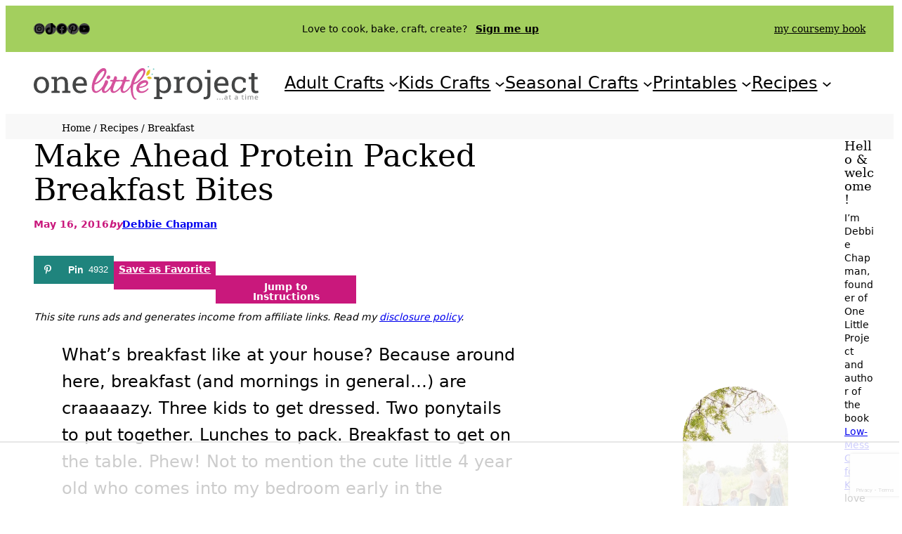

--- FILE ---
content_type: text/html; charset=utf-8
request_url: https://www.google.com/recaptcha/api2/anchor?ar=1&k=6LeDTsgqAAAAAIJAv_B-r-NOj1gRXvkY3aBIhvW-&co=aHR0cHM6Ly9vbmVsaXR0bGVwcm9qZWN0LmNvbTo0NDM.&hl=en&v=PoyoqOPhxBO7pBk68S4YbpHZ&size=invisible&anchor-ms=20000&execute-ms=30000&cb=h5w3o0gvmqzs
body_size: 48700
content:
<!DOCTYPE HTML><html dir="ltr" lang="en"><head><meta http-equiv="Content-Type" content="text/html; charset=UTF-8">
<meta http-equiv="X-UA-Compatible" content="IE=edge">
<title>reCAPTCHA</title>
<style type="text/css">
/* cyrillic-ext */
@font-face {
  font-family: 'Roboto';
  font-style: normal;
  font-weight: 400;
  font-stretch: 100%;
  src: url(//fonts.gstatic.com/s/roboto/v48/KFO7CnqEu92Fr1ME7kSn66aGLdTylUAMa3GUBHMdazTgWw.woff2) format('woff2');
  unicode-range: U+0460-052F, U+1C80-1C8A, U+20B4, U+2DE0-2DFF, U+A640-A69F, U+FE2E-FE2F;
}
/* cyrillic */
@font-face {
  font-family: 'Roboto';
  font-style: normal;
  font-weight: 400;
  font-stretch: 100%;
  src: url(//fonts.gstatic.com/s/roboto/v48/KFO7CnqEu92Fr1ME7kSn66aGLdTylUAMa3iUBHMdazTgWw.woff2) format('woff2');
  unicode-range: U+0301, U+0400-045F, U+0490-0491, U+04B0-04B1, U+2116;
}
/* greek-ext */
@font-face {
  font-family: 'Roboto';
  font-style: normal;
  font-weight: 400;
  font-stretch: 100%;
  src: url(//fonts.gstatic.com/s/roboto/v48/KFO7CnqEu92Fr1ME7kSn66aGLdTylUAMa3CUBHMdazTgWw.woff2) format('woff2');
  unicode-range: U+1F00-1FFF;
}
/* greek */
@font-face {
  font-family: 'Roboto';
  font-style: normal;
  font-weight: 400;
  font-stretch: 100%;
  src: url(//fonts.gstatic.com/s/roboto/v48/KFO7CnqEu92Fr1ME7kSn66aGLdTylUAMa3-UBHMdazTgWw.woff2) format('woff2');
  unicode-range: U+0370-0377, U+037A-037F, U+0384-038A, U+038C, U+038E-03A1, U+03A3-03FF;
}
/* math */
@font-face {
  font-family: 'Roboto';
  font-style: normal;
  font-weight: 400;
  font-stretch: 100%;
  src: url(//fonts.gstatic.com/s/roboto/v48/KFO7CnqEu92Fr1ME7kSn66aGLdTylUAMawCUBHMdazTgWw.woff2) format('woff2');
  unicode-range: U+0302-0303, U+0305, U+0307-0308, U+0310, U+0312, U+0315, U+031A, U+0326-0327, U+032C, U+032F-0330, U+0332-0333, U+0338, U+033A, U+0346, U+034D, U+0391-03A1, U+03A3-03A9, U+03B1-03C9, U+03D1, U+03D5-03D6, U+03F0-03F1, U+03F4-03F5, U+2016-2017, U+2034-2038, U+203C, U+2040, U+2043, U+2047, U+2050, U+2057, U+205F, U+2070-2071, U+2074-208E, U+2090-209C, U+20D0-20DC, U+20E1, U+20E5-20EF, U+2100-2112, U+2114-2115, U+2117-2121, U+2123-214F, U+2190, U+2192, U+2194-21AE, U+21B0-21E5, U+21F1-21F2, U+21F4-2211, U+2213-2214, U+2216-22FF, U+2308-230B, U+2310, U+2319, U+231C-2321, U+2336-237A, U+237C, U+2395, U+239B-23B7, U+23D0, U+23DC-23E1, U+2474-2475, U+25AF, U+25B3, U+25B7, U+25BD, U+25C1, U+25CA, U+25CC, U+25FB, U+266D-266F, U+27C0-27FF, U+2900-2AFF, U+2B0E-2B11, U+2B30-2B4C, U+2BFE, U+3030, U+FF5B, U+FF5D, U+1D400-1D7FF, U+1EE00-1EEFF;
}
/* symbols */
@font-face {
  font-family: 'Roboto';
  font-style: normal;
  font-weight: 400;
  font-stretch: 100%;
  src: url(//fonts.gstatic.com/s/roboto/v48/KFO7CnqEu92Fr1ME7kSn66aGLdTylUAMaxKUBHMdazTgWw.woff2) format('woff2');
  unicode-range: U+0001-000C, U+000E-001F, U+007F-009F, U+20DD-20E0, U+20E2-20E4, U+2150-218F, U+2190, U+2192, U+2194-2199, U+21AF, U+21E6-21F0, U+21F3, U+2218-2219, U+2299, U+22C4-22C6, U+2300-243F, U+2440-244A, U+2460-24FF, U+25A0-27BF, U+2800-28FF, U+2921-2922, U+2981, U+29BF, U+29EB, U+2B00-2BFF, U+4DC0-4DFF, U+FFF9-FFFB, U+10140-1018E, U+10190-1019C, U+101A0, U+101D0-101FD, U+102E0-102FB, U+10E60-10E7E, U+1D2C0-1D2D3, U+1D2E0-1D37F, U+1F000-1F0FF, U+1F100-1F1AD, U+1F1E6-1F1FF, U+1F30D-1F30F, U+1F315, U+1F31C, U+1F31E, U+1F320-1F32C, U+1F336, U+1F378, U+1F37D, U+1F382, U+1F393-1F39F, U+1F3A7-1F3A8, U+1F3AC-1F3AF, U+1F3C2, U+1F3C4-1F3C6, U+1F3CA-1F3CE, U+1F3D4-1F3E0, U+1F3ED, U+1F3F1-1F3F3, U+1F3F5-1F3F7, U+1F408, U+1F415, U+1F41F, U+1F426, U+1F43F, U+1F441-1F442, U+1F444, U+1F446-1F449, U+1F44C-1F44E, U+1F453, U+1F46A, U+1F47D, U+1F4A3, U+1F4B0, U+1F4B3, U+1F4B9, U+1F4BB, U+1F4BF, U+1F4C8-1F4CB, U+1F4D6, U+1F4DA, U+1F4DF, U+1F4E3-1F4E6, U+1F4EA-1F4ED, U+1F4F7, U+1F4F9-1F4FB, U+1F4FD-1F4FE, U+1F503, U+1F507-1F50B, U+1F50D, U+1F512-1F513, U+1F53E-1F54A, U+1F54F-1F5FA, U+1F610, U+1F650-1F67F, U+1F687, U+1F68D, U+1F691, U+1F694, U+1F698, U+1F6AD, U+1F6B2, U+1F6B9-1F6BA, U+1F6BC, U+1F6C6-1F6CF, U+1F6D3-1F6D7, U+1F6E0-1F6EA, U+1F6F0-1F6F3, U+1F6F7-1F6FC, U+1F700-1F7FF, U+1F800-1F80B, U+1F810-1F847, U+1F850-1F859, U+1F860-1F887, U+1F890-1F8AD, U+1F8B0-1F8BB, U+1F8C0-1F8C1, U+1F900-1F90B, U+1F93B, U+1F946, U+1F984, U+1F996, U+1F9E9, U+1FA00-1FA6F, U+1FA70-1FA7C, U+1FA80-1FA89, U+1FA8F-1FAC6, U+1FACE-1FADC, U+1FADF-1FAE9, U+1FAF0-1FAF8, U+1FB00-1FBFF;
}
/* vietnamese */
@font-face {
  font-family: 'Roboto';
  font-style: normal;
  font-weight: 400;
  font-stretch: 100%;
  src: url(//fonts.gstatic.com/s/roboto/v48/KFO7CnqEu92Fr1ME7kSn66aGLdTylUAMa3OUBHMdazTgWw.woff2) format('woff2');
  unicode-range: U+0102-0103, U+0110-0111, U+0128-0129, U+0168-0169, U+01A0-01A1, U+01AF-01B0, U+0300-0301, U+0303-0304, U+0308-0309, U+0323, U+0329, U+1EA0-1EF9, U+20AB;
}
/* latin-ext */
@font-face {
  font-family: 'Roboto';
  font-style: normal;
  font-weight: 400;
  font-stretch: 100%;
  src: url(//fonts.gstatic.com/s/roboto/v48/KFO7CnqEu92Fr1ME7kSn66aGLdTylUAMa3KUBHMdazTgWw.woff2) format('woff2');
  unicode-range: U+0100-02BA, U+02BD-02C5, U+02C7-02CC, U+02CE-02D7, U+02DD-02FF, U+0304, U+0308, U+0329, U+1D00-1DBF, U+1E00-1E9F, U+1EF2-1EFF, U+2020, U+20A0-20AB, U+20AD-20C0, U+2113, U+2C60-2C7F, U+A720-A7FF;
}
/* latin */
@font-face {
  font-family: 'Roboto';
  font-style: normal;
  font-weight: 400;
  font-stretch: 100%;
  src: url(//fonts.gstatic.com/s/roboto/v48/KFO7CnqEu92Fr1ME7kSn66aGLdTylUAMa3yUBHMdazQ.woff2) format('woff2');
  unicode-range: U+0000-00FF, U+0131, U+0152-0153, U+02BB-02BC, U+02C6, U+02DA, U+02DC, U+0304, U+0308, U+0329, U+2000-206F, U+20AC, U+2122, U+2191, U+2193, U+2212, U+2215, U+FEFF, U+FFFD;
}
/* cyrillic-ext */
@font-face {
  font-family: 'Roboto';
  font-style: normal;
  font-weight: 500;
  font-stretch: 100%;
  src: url(//fonts.gstatic.com/s/roboto/v48/KFO7CnqEu92Fr1ME7kSn66aGLdTylUAMa3GUBHMdazTgWw.woff2) format('woff2');
  unicode-range: U+0460-052F, U+1C80-1C8A, U+20B4, U+2DE0-2DFF, U+A640-A69F, U+FE2E-FE2F;
}
/* cyrillic */
@font-face {
  font-family: 'Roboto';
  font-style: normal;
  font-weight: 500;
  font-stretch: 100%;
  src: url(//fonts.gstatic.com/s/roboto/v48/KFO7CnqEu92Fr1ME7kSn66aGLdTylUAMa3iUBHMdazTgWw.woff2) format('woff2');
  unicode-range: U+0301, U+0400-045F, U+0490-0491, U+04B0-04B1, U+2116;
}
/* greek-ext */
@font-face {
  font-family: 'Roboto';
  font-style: normal;
  font-weight: 500;
  font-stretch: 100%;
  src: url(//fonts.gstatic.com/s/roboto/v48/KFO7CnqEu92Fr1ME7kSn66aGLdTylUAMa3CUBHMdazTgWw.woff2) format('woff2');
  unicode-range: U+1F00-1FFF;
}
/* greek */
@font-face {
  font-family: 'Roboto';
  font-style: normal;
  font-weight: 500;
  font-stretch: 100%;
  src: url(//fonts.gstatic.com/s/roboto/v48/KFO7CnqEu92Fr1ME7kSn66aGLdTylUAMa3-UBHMdazTgWw.woff2) format('woff2');
  unicode-range: U+0370-0377, U+037A-037F, U+0384-038A, U+038C, U+038E-03A1, U+03A3-03FF;
}
/* math */
@font-face {
  font-family: 'Roboto';
  font-style: normal;
  font-weight: 500;
  font-stretch: 100%;
  src: url(//fonts.gstatic.com/s/roboto/v48/KFO7CnqEu92Fr1ME7kSn66aGLdTylUAMawCUBHMdazTgWw.woff2) format('woff2');
  unicode-range: U+0302-0303, U+0305, U+0307-0308, U+0310, U+0312, U+0315, U+031A, U+0326-0327, U+032C, U+032F-0330, U+0332-0333, U+0338, U+033A, U+0346, U+034D, U+0391-03A1, U+03A3-03A9, U+03B1-03C9, U+03D1, U+03D5-03D6, U+03F0-03F1, U+03F4-03F5, U+2016-2017, U+2034-2038, U+203C, U+2040, U+2043, U+2047, U+2050, U+2057, U+205F, U+2070-2071, U+2074-208E, U+2090-209C, U+20D0-20DC, U+20E1, U+20E5-20EF, U+2100-2112, U+2114-2115, U+2117-2121, U+2123-214F, U+2190, U+2192, U+2194-21AE, U+21B0-21E5, U+21F1-21F2, U+21F4-2211, U+2213-2214, U+2216-22FF, U+2308-230B, U+2310, U+2319, U+231C-2321, U+2336-237A, U+237C, U+2395, U+239B-23B7, U+23D0, U+23DC-23E1, U+2474-2475, U+25AF, U+25B3, U+25B7, U+25BD, U+25C1, U+25CA, U+25CC, U+25FB, U+266D-266F, U+27C0-27FF, U+2900-2AFF, U+2B0E-2B11, U+2B30-2B4C, U+2BFE, U+3030, U+FF5B, U+FF5D, U+1D400-1D7FF, U+1EE00-1EEFF;
}
/* symbols */
@font-face {
  font-family: 'Roboto';
  font-style: normal;
  font-weight: 500;
  font-stretch: 100%;
  src: url(//fonts.gstatic.com/s/roboto/v48/KFO7CnqEu92Fr1ME7kSn66aGLdTylUAMaxKUBHMdazTgWw.woff2) format('woff2');
  unicode-range: U+0001-000C, U+000E-001F, U+007F-009F, U+20DD-20E0, U+20E2-20E4, U+2150-218F, U+2190, U+2192, U+2194-2199, U+21AF, U+21E6-21F0, U+21F3, U+2218-2219, U+2299, U+22C4-22C6, U+2300-243F, U+2440-244A, U+2460-24FF, U+25A0-27BF, U+2800-28FF, U+2921-2922, U+2981, U+29BF, U+29EB, U+2B00-2BFF, U+4DC0-4DFF, U+FFF9-FFFB, U+10140-1018E, U+10190-1019C, U+101A0, U+101D0-101FD, U+102E0-102FB, U+10E60-10E7E, U+1D2C0-1D2D3, U+1D2E0-1D37F, U+1F000-1F0FF, U+1F100-1F1AD, U+1F1E6-1F1FF, U+1F30D-1F30F, U+1F315, U+1F31C, U+1F31E, U+1F320-1F32C, U+1F336, U+1F378, U+1F37D, U+1F382, U+1F393-1F39F, U+1F3A7-1F3A8, U+1F3AC-1F3AF, U+1F3C2, U+1F3C4-1F3C6, U+1F3CA-1F3CE, U+1F3D4-1F3E0, U+1F3ED, U+1F3F1-1F3F3, U+1F3F5-1F3F7, U+1F408, U+1F415, U+1F41F, U+1F426, U+1F43F, U+1F441-1F442, U+1F444, U+1F446-1F449, U+1F44C-1F44E, U+1F453, U+1F46A, U+1F47D, U+1F4A3, U+1F4B0, U+1F4B3, U+1F4B9, U+1F4BB, U+1F4BF, U+1F4C8-1F4CB, U+1F4D6, U+1F4DA, U+1F4DF, U+1F4E3-1F4E6, U+1F4EA-1F4ED, U+1F4F7, U+1F4F9-1F4FB, U+1F4FD-1F4FE, U+1F503, U+1F507-1F50B, U+1F50D, U+1F512-1F513, U+1F53E-1F54A, U+1F54F-1F5FA, U+1F610, U+1F650-1F67F, U+1F687, U+1F68D, U+1F691, U+1F694, U+1F698, U+1F6AD, U+1F6B2, U+1F6B9-1F6BA, U+1F6BC, U+1F6C6-1F6CF, U+1F6D3-1F6D7, U+1F6E0-1F6EA, U+1F6F0-1F6F3, U+1F6F7-1F6FC, U+1F700-1F7FF, U+1F800-1F80B, U+1F810-1F847, U+1F850-1F859, U+1F860-1F887, U+1F890-1F8AD, U+1F8B0-1F8BB, U+1F8C0-1F8C1, U+1F900-1F90B, U+1F93B, U+1F946, U+1F984, U+1F996, U+1F9E9, U+1FA00-1FA6F, U+1FA70-1FA7C, U+1FA80-1FA89, U+1FA8F-1FAC6, U+1FACE-1FADC, U+1FADF-1FAE9, U+1FAF0-1FAF8, U+1FB00-1FBFF;
}
/* vietnamese */
@font-face {
  font-family: 'Roboto';
  font-style: normal;
  font-weight: 500;
  font-stretch: 100%;
  src: url(//fonts.gstatic.com/s/roboto/v48/KFO7CnqEu92Fr1ME7kSn66aGLdTylUAMa3OUBHMdazTgWw.woff2) format('woff2');
  unicode-range: U+0102-0103, U+0110-0111, U+0128-0129, U+0168-0169, U+01A0-01A1, U+01AF-01B0, U+0300-0301, U+0303-0304, U+0308-0309, U+0323, U+0329, U+1EA0-1EF9, U+20AB;
}
/* latin-ext */
@font-face {
  font-family: 'Roboto';
  font-style: normal;
  font-weight: 500;
  font-stretch: 100%;
  src: url(//fonts.gstatic.com/s/roboto/v48/KFO7CnqEu92Fr1ME7kSn66aGLdTylUAMa3KUBHMdazTgWw.woff2) format('woff2');
  unicode-range: U+0100-02BA, U+02BD-02C5, U+02C7-02CC, U+02CE-02D7, U+02DD-02FF, U+0304, U+0308, U+0329, U+1D00-1DBF, U+1E00-1E9F, U+1EF2-1EFF, U+2020, U+20A0-20AB, U+20AD-20C0, U+2113, U+2C60-2C7F, U+A720-A7FF;
}
/* latin */
@font-face {
  font-family: 'Roboto';
  font-style: normal;
  font-weight: 500;
  font-stretch: 100%;
  src: url(//fonts.gstatic.com/s/roboto/v48/KFO7CnqEu92Fr1ME7kSn66aGLdTylUAMa3yUBHMdazQ.woff2) format('woff2');
  unicode-range: U+0000-00FF, U+0131, U+0152-0153, U+02BB-02BC, U+02C6, U+02DA, U+02DC, U+0304, U+0308, U+0329, U+2000-206F, U+20AC, U+2122, U+2191, U+2193, U+2212, U+2215, U+FEFF, U+FFFD;
}
/* cyrillic-ext */
@font-face {
  font-family: 'Roboto';
  font-style: normal;
  font-weight: 900;
  font-stretch: 100%;
  src: url(//fonts.gstatic.com/s/roboto/v48/KFO7CnqEu92Fr1ME7kSn66aGLdTylUAMa3GUBHMdazTgWw.woff2) format('woff2');
  unicode-range: U+0460-052F, U+1C80-1C8A, U+20B4, U+2DE0-2DFF, U+A640-A69F, U+FE2E-FE2F;
}
/* cyrillic */
@font-face {
  font-family: 'Roboto';
  font-style: normal;
  font-weight: 900;
  font-stretch: 100%;
  src: url(//fonts.gstatic.com/s/roboto/v48/KFO7CnqEu92Fr1ME7kSn66aGLdTylUAMa3iUBHMdazTgWw.woff2) format('woff2');
  unicode-range: U+0301, U+0400-045F, U+0490-0491, U+04B0-04B1, U+2116;
}
/* greek-ext */
@font-face {
  font-family: 'Roboto';
  font-style: normal;
  font-weight: 900;
  font-stretch: 100%;
  src: url(//fonts.gstatic.com/s/roboto/v48/KFO7CnqEu92Fr1ME7kSn66aGLdTylUAMa3CUBHMdazTgWw.woff2) format('woff2');
  unicode-range: U+1F00-1FFF;
}
/* greek */
@font-face {
  font-family: 'Roboto';
  font-style: normal;
  font-weight: 900;
  font-stretch: 100%;
  src: url(//fonts.gstatic.com/s/roboto/v48/KFO7CnqEu92Fr1ME7kSn66aGLdTylUAMa3-UBHMdazTgWw.woff2) format('woff2');
  unicode-range: U+0370-0377, U+037A-037F, U+0384-038A, U+038C, U+038E-03A1, U+03A3-03FF;
}
/* math */
@font-face {
  font-family: 'Roboto';
  font-style: normal;
  font-weight: 900;
  font-stretch: 100%;
  src: url(//fonts.gstatic.com/s/roboto/v48/KFO7CnqEu92Fr1ME7kSn66aGLdTylUAMawCUBHMdazTgWw.woff2) format('woff2');
  unicode-range: U+0302-0303, U+0305, U+0307-0308, U+0310, U+0312, U+0315, U+031A, U+0326-0327, U+032C, U+032F-0330, U+0332-0333, U+0338, U+033A, U+0346, U+034D, U+0391-03A1, U+03A3-03A9, U+03B1-03C9, U+03D1, U+03D5-03D6, U+03F0-03F1, U+03F4-03F5, U+2016-2017, U+2034-2038, U+203C, U+2040, U+2043, U+2047, U+2050, U+2057, U+205F, U+2070-2071, U+2074-208E, U+2090-209C, U+20D0-20DC, U+20E1, U+20E5-20EF, U+2100-2112, U+2114-2115, U+2117-2121, U+2123-214F, U+2190, U+2192, U+2194-21AE, U+21B0-21E5, U+21F1-21F2, U+21F4-2211, U+2213-2214, U+2216-22FF, U+2308-230B, U+2310, U+2319, U+231C-2321, U+2336-237A, U+237C, U+2395, U+239B-23B7, U+23D0, U+23DC-23E1, U+2474-2475, U+25AF, U+25B3, U+25B7, U+25BD, U+25C1, U+25CA, U+25CC, U+25FB, U+266D-266F, U+27C0-27FF, U+2900-2AFF, U+2B0E-2B11, U+2B30-2B4C, U+2BFE, U+3030, U+FF5B, U+FF5D, U+1D400-1D7FF, U+1EE00-1EEFF;
}
/* symbols */
@font-face {
  font-family: 'Roboto';
  font-style: normal;
  font-weight: 900;
  font-stretch: 100%;
  src: url(//fonts.gstatic.com/s/roboto/v48/KFO7CnqEu92Fr1ME7kSn66aGLdTylUAMaxKUBHMdazTgWw.woff2) format('woff2');
  unicode-range: U+0001-000C, U+000E-001F, U+007F-009F, U+20DD-20E0, U+20E2-20E4, U+2150-218F, U+2190, U+2192, U+2194-2199, U+21AF, U+21E6-21F0, U+21F3, U+2218-2219, U+2299, U+22C4-22C6, U+2300-243F, U+2440-244A, U+2460-24FF, U+25A0-27BF, U+2800-28FF, U+2921-2922, U+2981, U+29BF, U+29EB, U+2B00-2BFF, U+4DC0-4DFF, U+FFF9-FFFB, U+10140-1018E, U+10190-1019C, U+101A0, U+101D0-101FD, U+102E0-102FB, U+10E60-10E7E, U+1D2C0-1D2D3, U+1D2E0-1D37F, U+1F000-1F0FF, U+1F100-1F1AD, U+1F1E6-1F1FF, U+1F30D-1F30F, U+1F315, U+1F31C, U+1F31E, U+1F320-1F32C, U+1F336, U+1F378, U+1F37D, U+1F382, U+1F393-1F39F, U+1F3A7-1F3A8, U+1F3AC-1F3AF, U+1F3C2, U+1F3C4-1F3C6, U+1F3CA-1F3CE, U+1F3D4-1F3E0, U+1F3ED, U+1F3F1-1F3F3, U+1F3F5-1F3F7, U+1F408, U+1F415, U+1F41F, U+1F426, U+1F43F, U+1F441-1F442, U+1F444, U+1F446-1F449, U+1F44C-1F44E, U+1F453, U+1F46A, U+1F47D, U+1F4A3, U+1F4B0, U+1F4B3, U+1F4B9, U+1F4BB, U+1F4BF, U+1F4C8-1F4CB, U+1F4D6, U+1F4DA, U+1F4DF, U+1F4E3-1F4E6, U+1F4EA-1F4ED, U+1F4F7, U+1F4F9-1F4FB, U+1F4FD-1F4FE, U+1F503, U+1F507-1F50B, U+1F50D, U+1F512-1F513, U+1F53E-1F54A, U+1F54F-1F5FA, U+1F610, U+1F650-1F67F, U+1F687, U+1F68D, U+1F691, U+1F694, U+1F698, U+1F6AD, U+1F6B2, U+1F6B9-1F6BA, U+1F6BC, U+1F6C6-1F6CF, U+1F6D3-1F6D7, U+1F6E0-1F6EA, U+1F6F0-1F6F3, U+1F6F7-1F6FC, U+1F700-1F7FF, U+1F800-1F80B, U+1F810-1F847, U+1F850-1F859, U+1F860-1F887, U+1F890-1F8AD, U+1F8B0-1F8BB, U+1F8C0-1F8C1, U+1F900-1F90B, U+1F93B, U+1F946, U+1F984, U+1F996, U+1F9E9, U+1FA00-1FA6F, U+1FA70-1FA7C, U+1FA80-1FA89, U+1FA8F-1FAC6, U+1FACE-1FADC, U+1FADF-1FAE9, U+1FAF0-1FAF8, U+1FB00-1FBFF;
}
/* vietnamese */
@font-face {
  font-family: 'Roboto';
  font-style: normal;
  font-weight: 900;
  font-stretch: 100%;
  src: url(//fonts.gstatic.com/s/roboto/v48/KFO7CnqEu92Fr1ME7kSn66aGLdTylUAMa3OUBHMdazTgWw.woff2) format('woff2');
  unicode-range: U+0102-0103, U+0110-0111, U+0128-0129, U+0168-0169, U+01A0-01A1, U+01AF-01B0, U+0300-0301, U+0303-0304, U+0308-0309, U+0323, U+0329, U+1EA0-1EF9, U+20AB;
}
/* latin-ext */
@font-face {
  font-family: 'Roboto';
  font-style: normal;
  font-weight: 900;
  font-stretch: 100%;
  src: url(//fonts.gstatic.com/s/roboto/v48/KFO7CnqEu92Fr1ME7kSn66aGLdTylUAMa3KUBHMdazTgWw.woff2) format('woff2');
  unicode-range: U+0100-02BA, U+02BD-02C5, U+02C7-02CC, U+02CE-02D7, U+02DD-02FF, U+0304, U+0308, U+0329, U+1D00-1DBF, U+1E00-1E9F, U+1EF2-1EFF, U+2020, U+20A0-20AB, U+20AD-20C0, U+2113, U+2C60-2C7F, U+A720-A7FF;
}
/* latin */
@font-face {
  font-family: 'Roboto';
  font-style: normal;
  font-weight: 900;
  font-stretch: 100%;
  src: url(//fonts.gstatic.com/s/roboto/v48/KFO7CnqEu92Fr1ME7kSn66aGLdTylUAMa3yUBHMdazQ.woff2) format('woff2');
  unicode-range: U+0000-00FF, U+0131, U+0152-0153, U+02BB-02BC, U+02C6, U+02DA, U+02DC, U+0304, U+0308, U+0329, U+2000-206F, U+20AC, U+2122, U+2191, U+2193, U+2212, U+2215, U+FEFF, U+FFFD;
}

</style>
<link rel="stylesheet" type="text/css" href="https://www.gstatic.com/recaptcha/releases/PoyoqOPhxBO7pBk68S4YbpHZ/styles__ltr.css">
<script nonce="VSPvv30Z5UJhTiKcNxfJoA" type="text/javascript">window['__recaptcha_api'] = 'https://www.google.com/recaptcha/api2/';</script>
<script type="text/javascript" src="https://www.gstatic.com/recaptcha/releases/PoyoqOPhxBO7pBk68S4YbpHZ/recaptcha__en.js" nonce="VSPvv30Z5UJhTiKcNxfJoA">
      
    </script></head>
<body><div id="rc-anchor-alert" class="rc-anchor-alert"></div>
<input type="hidden" id="recaptcha-token" value="[base64]">
<script type="text/javascript" nonce="VSPvv30Z5UJhTiKcNxfJoA">
      recaptcha.anchor.Main.init("[\x22ainput\x22,[\x22bgdata\x22,\x22\x22,\[base64]/[base64]/[base64]/[base64]/[base64]/[base64]/KGcoTywyNTMsTy5PKSxVRyhPLEMpKTpnKE8sMjUzLEMpLE8pKSxsKSksTykpfSxieT1mdW5jdGlvbihDLE8sdSxsKXtmb3IobD0odT1SKEMpLDApO08+MDtPLS0pbD1sPDw4fFooQyk7ZyhDLHUsbCl9LFVHPWZ1bmN0aW9uKEMsTyl7Qy5pLmxlbmd0aD4xMDQ/[base64]/[base64]/[base64]/[base64]/[base64]/[base64]/[base64]\\u003d\x22,\[base64]\\u003d\\u003d\x22,\x22wrzCk8KwwpjDuRtKw68Hw5HCg8K2wrYAcMO/w4zCgCvCnUnDtMKsw6VQTMKXwqg1w5zDksKUwp/CpBTCsgM9NcOQwr5BSMKIMsKvVjtkbGxzw7HDgcK0QWoMS8Ovwpc1w4oww6gWJj5Dbi0APMK0dMOHwo/DuMKdwp/CvnXDpcOXJcKNH8KxI8Ktw5LDicKrw4bCoT7Cmho7NV1USl/DusO9X8OzE8KdOsKwwq0GPmxlVHfCiz/CgUpcwrrDiGBuQcKPwqHDh8KmwqZxw5VMwq7DscKbwoTCocOTP8Kfw7vDjsOawrsVdjjCncKCw63Cr8O+OnjDucOtwqHDgMKAAB7DvRIZwrlPMsKYwrnDgSxjw7U9VsOHYWQqTU14woTDpEIzA8OwUsKDKEguTWp0HsOYw6DCuMKVb8KGFhZ1D1vCiDwYSSPCs8KTwq/CjVjDuELDpMOKwrTCjRzDmxLCmcOdC8K6BsK6wpjCp8OAFcKOasO7w4vCgyPCi1fCgVcFw4rCjcOgCQpFwqLDvw5tw68Lw7tywqlBD28/wpQgw51ncw5WeWvDgnTDi8O1Zidlwq0VXAfCj1omVMKBGcO2w7rCghbCoMK8wpfCq8OjcsOXRCXCkglbw63DjHHDucOEw48dwrHDpcKzGwTDrxoWwpzDsS5cbg3DosOrwr0cw43DkDBeLMKiw6R2wrvDmsKyw7vDu3cYw5fCo8KGwphrwrRXKMO6w7/Ck8K0IsOdH8Kywr7CrcKDw4lHw5TCqMKHw498XsKMecOxF8Otw6rCj2DCtcOPJAXDqE/Cul8rwpzCnMKaN8OnwoUYwqwqMmkCwo4VLsK2w5AdGHk3wpEjwpPDk0jCmcKrCmwtw7PCtzpbN8Owwq/DvMOwwqTCtFnDvsKBTA9/wqnDnVZ9IsO6wrp6wpXCs8OOw7N8w4dgwp3CsURxfCvCmcOJABZEw4fCtMKuLxFUwq7CvFnCnh4ODxDCr3wMKQrCrU3CvCdeJW3CjsOsw7nCnwrCqFIkG8O2w7s6FcOUwrAGw4PCkMO9NhFTwp/Ch1/[base64]/[base64]/[base64]/DscOsUsOIwqbCrjJaICnDvcOwwpDDvTfDilEcw7xjAELCs8Orwrs6ZMOeDsKYBgBuw6DCnGwlw5RoSmnDv8OpKFNnwqt8w4fCocOJw6ApwpLCs8OsRMKIwpcGcyRXCjZ6TsOMH8OMwqgYwogMw5UTRMOxYnVJVQpFw6vDtDjCr8K9EA9bT3tOwoDCkH1HOnNhMD/Dj3DCsncqJFgJwrHCm13CpSpCWWFOfGg3BsKRw78zWSfDqcK0wrJtwq5VB8OrLMO2Ei1IA8O+wqdcwolyw4XCo8OXZcOBF2HDgsOsK8K5wo/CiDlWw7rDsmDCoSrCv8OEwrjDmsOBwqJkw6cZA1IRw4shJzVdwojCo8OfbcKmwozCtMK1w4AUZsKHEStuw7gLfsKfw6E2w5ofZsKQw7BXw7Yswp3CscOMJQXDuhfCm8OXw6TCvC55GMO2wq3DsjQ/SnPDlUUXw6ogJMOvw7tRUCXCnsKTdAJpw5t+UsKOw4/CkMKnXMKSTsOzwqfCo8KrShR7wocSf8KYXMOdwqrDjVPCtsO/w4HCrQkXasOjJh/Cpg4/w5VRWn97wrTCo3ljw7/Ck8Otw6YJcsKEwqfDucKcEMOjworDt8OywpLCuxjCn1BoambDgsKqL0VawoPDj8K8wpl8w4zDlcOkwqvCj2VuXEkBwo0CwrTCuwwOw4Y2w6EYw5bDpMOQZMKqWcOLwrDCiMK0wq7CrVhiw57Cs8O/cio5GsKBDRHDvRrCqyjCqsKdeMKJw7XDu8OeaFPCicKHw7kPMMK9w7XDvmLCpMKkZH7DvXnCsirDkFfDvcOrw5pww7LCjBrCl30bwpw8w7R9A8K8UMObw558woJwwpnCrH/DmEcuw4/[base64]/CgVoKQEXDmMOWZsOrwqwMwr15CSFbw4HCncKQWcKzwpRjw5bCocK+esK9Twg8w7EAKsKjwr/CpUrCrcOhacOLUXTDoSN+LMOvwrAOw6DDksOlK1dJLVNtwoFSwogGOsK1w7o9woXDvEBGwpzDilB+woTDmgFFFsOCw7nDl8Krw7rDujxLLWHCr8O9egh6V8K/MATCllTCv8O/RHjCt3MHGWPCpDzDi8Oaw6PDhsO9NzPDjDUWwpLCpRMYwrPDosKjwpE6wqTDrgcLQDrDnsKlw7JtOsKcwp/Cn2/DtsKBcRnCtW1NwpXCqMKhwrV3w4UBF8KPVnpdUcKkwp0jXMOoS8O7wqjCgcOow6LDvRVACcK2dMKifELCoHptwrsTw5gZf8Kswp7CkjTDtWlOZcOwTcKFwoRIHHQCXz8mV8KywrnCoh/[base64]/[base64]/w4/DoMOcwpYBbwHDv8K/w7HDkw98ClcYTcKuO3vDlMKYwoV7VsKVfXk7P8OXcMO4wq8RAko3d8OKYmvDrwjCoMK9w4PCm8OXRMOtwr4kwr3DuMKPXj3DrMO1UsO6AxoNUcKiEG/Ch0EFw5bDoizDnCLCuTnDshTDm2Q6wp/DqjHDhMOZJmAJDsONw4Vcw54/[base64]/DrX5IwowBJi0Ow73DuMOPw47Ci8Olw5Bpw47CoQdbwoLDvMO4w63Di8OpawsdNMK2Rz3CscKsYsO1EgbCgCAcw4rCk8O9w4rDgcKlw4IrT8KdES/DqMKuw5J0w6rCqjHDjsOPHsOaOcO1AMK/[base64]/Cn3HCp3LDhRzConwtw7/DkMOTw58UDcOUw7/CicKiw68fXcKQwq/DvMKxUsOzOMK+w6FXR3hawrfClmPDqsO9dcOnw6w1wr1PJsOwWsOQwogewp8sSQTCuwR8w6TDjSMpwqQuBA3CvcKpw7TCvFjCiDpSYMO8Y3zCqsOawr7CrcO5wp/CnHgQJMK/wrMSaQfCucOTwp4LGxg3w5rCv8KRDMKJw69FZBrClcKRwqknw4gSUcKew7/DqsOYwpfDh8OOTFHDv3ByBHPDvhZ3YwlAdsODw7Z4eMKAccOYa8Oew4hbQsKlwrNoasKcWsKpRHUFw6DChMKzS8ObXjgeXcOOdMO2woLCpg8FSwMxw6R2wrLCpMKew6cpXcOEN8OTw6A1woPCoMOSwpYjYsOXVsKcMTbCvMOyw5A2w5tVD0tbS8KUwrs/w7QRwrwNX8KjwrV2wqpjG8O3JsOOw4NDw6PCs2nClMOIw7bCscOtTx8jWsKucS/[base64]/Dl8KhOyN9w5XCgMKUwpzDrsO0w5oKwrPDtMKFwro3wr7Dq8ONwqnCsMKwVRMpFC3CgcKMQMKZdg/CtR5xHQTCsgE1woDCui/CjMKVwpcfw7dGYWRTIMK8wosUXGhUwofCrXQLw7HDgMObWg1wwoA9w4jCpcKLQ8OhwrbDnz5DwpjDhcO1Mi7CisOywrLDpBYFPwt/w5ZuU8KaEDvDpT3CqsKvc8KPH8OPw7vDqSHCssKlYsK2w4jCgsKeIMOnw4hlw6zDhFZsfsKuw7ZUFDnDpWzDgMKBwqTDqsOWw7Zqw6LCkFF9Y8O5w79Mwr05w7Rqw73CicKyA8KxwrDDkcKNV342bwjDnxBNLsKmwolSfEUwIl/[base64]/Dhjlsw6vCpgQybAzDsRJBYMKRw7TDhFp5KsO3f2gKL8O/Fi8Qw5rCkcKRXD/DmcOyw5XDn0omwojDv8Ohw4YTw7fDtcO7HMOJHS9/w4/CrQPDoAAvwqvCgEw/[base64]/w5YJfC3DhcOuw7U4csKqwow1w5zCkHHDpcOww4zCkMKzw7HDhcOhwqQRwppPJcOGwpdXVCLDp8OHP8KPwqMUwqHCnFXCiMKzwpbDuSPCj8KbbhEcw7HDnAtQUD5LQC1hWAl3w5rDrHBzO8ODQMKWCzxHXMKbw73DokJEbjHChgdKH0YuDSLCuHjDkgDDkS/Ck8KALsOHYcK0I8KlEsOUbn4NLzl6esKkPicaw5DCv8OlYcKZwot+w7Ykw5PDocK2wokIwqTDiF7CsMOIGcK4wp5uHg8qMyLCtB4fDQ3CniPDplddwp5Ow5jChRBNSsKMMMKuWcOnw6fClU9qTRjCrsK0wq1pw50/wp3CncK/wrRlCHMgBsOiX8KmwoQdw5hQw7BXF8KGwo4XwqhwwodUw63DncOJDcOZcjU0w6rCp8KEOMOSARvDtMK/w5nDo8OswpkFW8KbwrfCgRrDn8Kqwo7DvMKrY8OMwpvDr8O9DMKyw6jDosKiTcKZwq9sHcO3wpLCi8O7U8OkJ8ONWgXDt3Mxw7pQw6XDtMK1XcKcwrHDr3dDwrrCusKWwpJMbRjChcOWUcKxwqnCoG/Chxcnw4YBwqIZw6FmJRvCqCIhwrDClMKia8K3M2jCpcKOwqtpw5zDryZrwoJkGiLDoGzDmhJ9wp4TwpAiw5xhQlfCu8KQw6c0ZShCfgk7SlNDUMOmRV4Sw4Naw5nCncOTwqM/[base64]/CqcKpaMOtbcOyKQ7Dm3HCpcKmXAXCncOGwqvDj8OmCVdZKWsGwq9FwqNuw6BiwrhuIRbCpG3CiT3CuCcPC8ONDgh5wpYnwrPDoC3CtcOQwoFlVsKpX3/[base64]/[base64]/ClcOXw5/CocK1YsOVEVEEw6sCwpINwp9Xw5PDksODNzjDrMKPbEXCjy3Diy7CgMORw6zClMO5DMKODcKIwpg/OcObfMKFw5UjI2PCslvCgsONw5/DrgU5F8KNwpsoTWNOZCEnwqzDqErCtT8mOFTCtAHDmsO/wpbDucOUw5/[base64]/w6V1w5XDicKxwp7CrMKTwq1dMHzDi8OKIsOVwqbDmR5Jwo/Dl25Sw5stw71HB8Kaw6wiw7JQwrXCvhdewoTCu8ORaF7CsBIPaiQKw7BzbMKiQhMSw7xZw6rDjsOJKcOYbsO3YwLDv8KbaRXDuMKWfSkgBMKnw4nDjQ/DpVMVAcKKRHvCncKcaB8tP8O7w6zDksKFKGF4w5nDgwnDp8KIw4bCucO6w4sdwrPCuRoHw5h4wq5Vw6kCXBPCtsOFwoc3wrh4HFgtw74cEsOkw6DDkn95OcONX8K8DcK8w63DvcOpHsKwDsKdw4rCqQ3Di0XCnR3Cn8Klwq/Cg8K1PVfDnn54ecKYwoTDnXNlJ1pYZTgXeMOAwqhAcBkFBhNUw5wzw5kewrR0F8Kjw6IpLcO+woE4wq3CnsO7AGwIPR7ChgJGw7rDr8K5PX0UwpJ2MsKew6/Co13Cr2Ekw58UCcO3BcOULy/[base64]/aMKiCyhSw5zDv1bCl2FfwrvCocO6bMOvLcORwpXDg8OVJXxLDR/[base64]/PsOKb8Odw7DDgsOBaMKEwpV+EcOEPcKZEGx1wqrDnyDDhAHDmjPCqEbCrR1Lfk84dFBTwojCu8KNwrh9VMOiPsKKw7/DrF/[base64]/H8OFNQY6wrPDpzUVfntew7rDqkJwwqQUwr4FXAxRScKbw5k+w6ZoV8Oww55bcsOOBMKhOlnDncKYd1B8w4HCm8K+XEUQbinCqMOTwqltVDFmw7Y6woDCncKSV8O0wrgFw4fDowTDkMKDwrfCusO5XsOXA8Ofw4rDm8O+asK7ScO1wo/[base64]/DocO0wplAKcKTOsOrw5QUwq3CoiDCs8KOwoDCrsOwwpFHw5/DicOuSUYNw4rCo8KBwotvWcOWFD8dw7h6SXLDhMKRw4hFU8K5KS9LwqTCpShaI2YhDsKOwonCsFodw6URZcOufcOFwoLDq3vCoBbCgMOZeMOjYTfCmcKIw67ChlFIw5YPw44RMcKuwrY+Sw7CiEg9djpCU8ObwqTCqjxZD3E5wpHCgcKfeMOvwobDoF/[base64]/CocKMNcORMsOrw7IRwrnCu8OCdMOKfsOnRsKzWAXCn0phw4PDusKvw5jDhhvCssOww71NFnLDqll3w71jTEnChALDq8OQB3xQd8OULMKiwrvCuUtdw7zDgS3DpEbCm8KHw5gcLFLDrsKuN0xDwoERwpkawq/CsMK+Uj5AwrnCjcKOw746bSXDmMO7w7rDgURhw6nDlsKra0VJJsO8LMOuw6/DqB/DsMONwqfDsMOVOcOyZcKxU8OSw6HCpBbDvWB+w4/CqmFKLTtVwr8hcW4mwq3ClWXDtsK7BcOaWsOIb8OnwrvCksKsSsOowr3CnMO+TcODw5XCj8KuDTTCkivDjl/DqzZjUClEwobDiwPDo8OIw7zCk8OUwrJJGMKmwplCORVxwrZHw5p/wpzDv30Lw5jCnRYcQMKnwp7Cs8KqMVrCjcOhEMOyX8KBMhh7XEPCisKeb8KuwrxDw7vCuAshwo4Tw6nDgMKtW28VYm4rw6DDgy/[base64]/CoCwhwq7CvWTCszkeYFskw7hDdMKFw5xDXw7CqMOORcK7FcKeF8KNWVpBbB7DoBTDqcOdW8KJfsO3w4vCnBPCksK6eSsQPRLCpcKtcSpTJ3Y8G8KVwoPDvSrCtCfDqQwowq8MwqLDhB3CphxvWMOFw53DnkTDhsKaHy/CvyJgwrrDosOHwpd7wpFpXsO9wqfDlMO3AkNjai/CsiYLwqozwrF3OMKZw6bDh8OWw5UGw5gycXwYVWTCqMKpPzDDvsOiQ8K+WznDhcK/w4nDtsOeNcKUw4UCEQgNwq3Di8OjXU/Cg8OZw5zCq8Ocw5wOP8KgTWgMI2laAsKZdMK9LcO2ezjCjTPDisO5w4VkFj3DrsKaw7PDkQBzb8KZwoFsw6Rpw4k/wr7DiFg7W2bDi1rDs8KbSsOswrgrwpPDqsOaw4/DmcOTAiBzemrClGsFwqDCuDR5LcKmEMKRw6rChMOawrHDlsOCwqAZZcKywrTCk8KoAcK0wp0cXsKFw4rCk8KUXMK5GCrCrT3Dk8Kyw6pIQB4mccKAwoHCvcKVwq4Ow6Fxw5N3wpMkwppOw6JyB8K7UX0DwqnCmsOgwrrCosKXSAQxwp/CtMOVw7kDezzCk8OfwpVkXMKHZSdPMMKiAzpmw6hWH8OTXQd8fMKvwpt3d8KUHQvCvVcaw6BhwrHDjcO8wpLCo2bCs8KzHMKkwrnCi8KbUwfDlMKewqnCuRrCunsyw5zDqh8Dw5VqSSvCq8K3wojDgEXCoWPCmsK2wqlQw7kYw4IcwqEMwr/DojMMIsOgQMOJw5rClwtyw4R/wrcDBMK8wrrCnW3Cv8OAAsO9bMORwoPCiWTCsyodwpTCi8OJw68AwqRPw6TCoMORKi7CmVN0MXbDqS7CiCHDqDhiGEXCvsKzKwljwqfChl/Dl8OwIcK/DkcoYcOnb8OQw5LChl3CoMKyMMKgw5bCicKBwoJGCWTCg8Kow7hIw6rDhsOAGcKOcsKIwrPDsMOzwostZsOFScKgfsOawoonw5lPZEd0aA3Cr8KBDlrDhsOcw7Rtw6PDosOQT37DjFFrwp/Cijs+PmxfMMOhVMK1R3Nuw4jDhEN9w5/[base64]/HCPDm8O7w7QPD8K6MsO+wo/DjQvCnkzDvBRYUMKBPcKPwprDqn3CmTlJaifDkkMaw6BPw79iw6bCtXXDrMOiKCTCksOpw7JNMMKew7XDmE7Ci8ONwp4tw7MDQMKGO8KBNMKxQ8OqGMOVShXCrVDCtcOow4HDgi7CtBsOw4YKEFfDrMKvw4PDvMO9b2jCkTTDqsKTw4vCh1pSXcK/wrNWw4HDnyLDo8KuwqYXwrpvdXrDhkkjTR/DqcOxVMOfLMKCwqvDs24oZMOuwo0ow6bDo2s5ZMOIwpwXwqXDpsKRwrFxwrweACxOw6UqMTzCjMKhwo0Yw4zDixA6wpo/UDloY03CvG5QwrzDk8K8Q8KqH8K3eSrCpMKbw6nDjsKCw5JnwoBjEWbCozbDox14w4/[base64]/Dm8OewrPClDtnTn5UDg/CncKVRRXDjB5MecO0CMOEwqsWwoPDn8KzGxg/W8KQIMO5Y8OcwpQOwqHDmcOOBsKbF8O/w5lcVhVqw7saw6RyZzlWBwrCscO9YWzDisOjworDrRbDoMK8w5XDtQhLCx0nw5PDg8OEO1wyw5FvMyQtJhnCig0kwq7CkcO1Ah0YdGspw4LCow7CoD7Ct8KGw5/DlF5Tw4dMw6QVM8OPw6LDgXFJwq4rCklOw4QmA8OCCDHDqS4Xw7BGw7zCvhBKJhZ8wrpXCcO2OVhbMsK1V8KsHkNvw7zDp8KdwpFtZknCjz/CnWrDj1NcPhHCqj7CosKVDsOgwq0XZDcfw4wVJAbCtyBhVXgRdw87X1kxwrlPw6pLw5ofWsKdBMOybHTCpBFxPQHCmcONwqHDsMO6wrJ8csOUG3/[base64]/w4fCscO6EcO6w4Nmw5LCoGrCs8OKwoLCi8KDwqBDw7hbZHNMwocWJsOxM8OawqUvwo7CoMOow75/L27ChcOYw6XChBrCqcK3NMKIw5DDicKswpfDgcKxwrTCnQQTExoeP8KgfiPDgS7CiQQBUkFia8Ocw4PDssKUfMKxwqoHDcKARsKowrAwwpMMWcKKw6MewqrDvwc0VCA/wrPDrS/DosO1ZyvChsKUwq9qwo/CtRzCnhg3wpRUIcKzwrB8w44wKjLCmMKNw5h0wqPDnCbDnFRfFkLCtMOHKQofwqokwq18VjrDmk3DgcKWw6USw4bDokAbw4k2woQHFmfCmcKiwrwlwocwwqhzw41Tw7w+wrZeQisgwqbCvw/CqsKwwojDrBQ4I8KLwonDg8KMEQxJPgjCksKRRifDscKxTsOawrHCgT1+H8KnwpoiHMOqw7dOV8OJK8KLRnFdw6/[base64]/DtG7DmHXCoHvDuG8oLRDCgsKrw7cIH8KCDRxgw7MWwq5uwoPDugMoLcOZw63DoMOvwqXCt8KrEsOvLMODB8KgdsKWFsKaw7bCvcOvfsOFQGxvw4vCicK+AcOxZsOwQRnDiDvCpsO6wr7DucOvHgIMw7bCtMO9wrZ/w5nCqcOfwonDr8K/CVTDkmnCoG3Dn37ClcK0d0jDt3MjcMOew4QxGcKcW8Ohw7cvw5bCj3vDth4lw4DDnsOfw4cnW8K1fRY8K8OAPn3CpiDDosO0aj0iIMKBShctwrtQQH7Cg3EpMWjCmsO9wpweR0DDvk7DlkzDgHU/wq0RwoTDkcK8wqXDqcKKw5PDoBTCmMOkWhPCvsO8GMOkwqxhFMOXTcOcw7Bxw6oLFkTDqCDDknUqR8KgLF7CqirDo080fSdgw4M8wpVow4YbwqDDulHDjsOOw4ErfcOQKwbCiVIPwofDrsKHVXkJMsO3EcOAalbDmMKzEQRpw58XOMKiS8O3IW5dasOUw4vDugRpw7F/w7nCqXnCoT3CsxIwYljChcOEwpDCqcK1VBjCrsOZZVE/FWx4w6XDkMOsOMKfahjCo8K3LQpHQzsGw6dJd8KlwrbCpMO3wohPXsOnHE4UwpTCjz0Fe8Kawq/CjH0QUhZAw6nDn8OCCsO6w7bCnyh/B8KUbk/Dq1rClGUYw7UEKsO1GMOYw53CuR/DokQZNMOVwohnYsOdw5zDuMKewoI9K38nw5fCtsOvOyUrURnCk04aTMOHccKxeV1Iw5fDiw3DosO5YMOlRcOmHsOWScOOKsOowqIIwqRkJS7Dsi4xDU3DjQbDoQktwq8+DC9tBxYkKi/CnsKcc8OpKMK0w7DDnQXCiwjDvMOCwofDrVRkw4TChsO/wo4cecKlLMOgwp3Chh7ClhfDsjcARcKrTl/CvwhQF8Krw65Cw7peR8KZbDIYw7rCujl3QwgZw5zDscKTPj3CqsOCwojDicOgwpMBQXJ+wpTCmsKQw7RyA8Kxw4rDh8KadMKlw5fCmcKSwrXCrVcSMMK/woRxw7lQeMKHw53CmcKVPQbDhMOQXg3DncK0KBrDmMKlw6/CoivDsjXCo8KUwppYw4vDgMO/LWrCjBHCqXbCn8OEw6fCjkrDqjIqwr0JAMOcd8OEw4rDgyPDjj7DqxnDhDF8W10nwqlFwpzCoSVtRsOhd8KEw5NjbWgpwpI/K2PDnQXCosO3w7/Dj8KTwporwo50wolWcMOBw7UzwoXDmsK4w7Ydw53CusKfY8OZf8OVLMOsKTcrw687w6tJZcKCwqAgRiDDr8K7JMONSyPCrcOZwrjDkgrCssKww70zwpQDwpIuw4PCpisiAsK8cUl0IcK/w6VyPhgawoTCjh/ClGduw7zDgXnDklLCoGh+w7wmwpLDjEdWDkLDl3TCg8KZwqlhw7NHNsKYw6/DsV/DkcOSwq1Zw7rCicOHw7XCmDzDksKbw6NeZcOMYjHCg8OQw4FlRjNsw64pZsOdwqXChlbDhcOcw4PCkDzCpsOUXU/[base64]/DncOAHTvCvcOJf0HCiMOXZTjDl8KeC1zCsy/DtxzCpj3Dv1zDgBotwpDCnMOgc8K/w5YhwqhgwpjDpsKhSmRLDXJawpHDpMKmw5YkwqbCk3vCgj0lGXzCqMK2cjvDu8K9KEPDncKbbE/CmwLCqcO4E3LDigzDpsKbw5pofsOSW1pZw5tlwq3Cr8KJw5NQJQoTw6/DgMKdfsOTwpDDlcKrw749wqhIAAJPM1zDrcKqbTrDoMOhwpDCmk7DugzCusKCC8Kdw4N6wpfCqWpXFwQUw5DCqxPDisKEwqDCkEwmw6sEwq4fV8KxwpPDosOFVMKYw4xbw51Ew7I3WWFKFCHCkHDDpxXCtMOZJMK/DC8Fw6hPGMOPbAV1w53DpcK8aGzCscKHNUhpbMK8f8O2OlXDrEkaw6BIKn7Dp0AAG0TCjMKuHMO3w6nDsHEKw7Usw58Ywr/DhDEnwqbDq8ODw5x0wp/DsMK8w6BIUMOGwpbCpTQjRsKtKsO2AQdPwqJdSB/DkMK5Z8KXw5AUbsKoenjDj1XCuMK5wpDCvMK1wrl7EcKEesKNwrXDmcKww5hhw5vDqzbCqsK9wqApfC5NIEwswojCqcOYRsOOQcK3ZTPCnzrCkcKJw6E4wp4GEMOrRht7w4XCp8KrRnAVXAvCsMK4OVTDmEhyQ8O/[base64]/w5bClMOJwoHCs3UMJTIhEsOqeW7CksK+HnDCjsK/[base64]/YMKfw5HDnnxEw4TDsnDCq8K3UUrDoMK8JcO5QcKBwrXDgsKLNG0Vw6zDhBZbH8KUw7QnRD7DgTIGw4NTE11Nw7bCqTZAwo3DhcO/DMOywp7Ck3fDgSc/[base64]/CiMKlw6fCt8KCwohzRQnCncK9w6xyK8KRw5fDrwPDh8OcwqDCknt0bsKLw5IbDsKuwpLCmiZoUn/DpFQiw5fDg8KVw54jUjHDkCUmw73Cs18sCmfDgEFHQ8K9wqdIA8OycTU3w7fCq8K3w5vDocOAw7nDp2nDlsOTwr7CkGfDucOEw4DCvsKTw65eFBnDhsKrw7HDlMOnAyAlG0jDtsOBw4g4QcOoY8OQw4VFZcKBw7BhwoTCh8OWw5/Dp8K2woTCgVvDrxPCq1LDpMOVVcKKYsKxKcORwofDrcOhFlfCkBt3wo0swrwLw5TCrsOBwrxwwr/CrysucX4Uwosww4/DkCTCuVsiwo3CsBguDl/Dk0Z9wqvCqgDDgMOaR0lONsOXw4jCrcKXw5IFMsKEw4vDkRvDoD/DgnA0w79KNgx5w4h7wqZYw6kPLMOtYx3CnMKCfwfDpH3CvgfDvsK+QRsww7rCqcONVjTDl8KnZsKMwrA0KMOYw78dFnhzdSQuwqjCv8OBU8Kpw7LDk8OWc8Olw4ZNC8O7AE7ChU/CrmjCnMK8wrnCqi0AwqFpFcKCMcKeCsK2D8OBexfDkcOIw4wYPAvDsS1xw7PCkghmw7FZSENOw7wLw7lEw5bCvMKmYMKmdCsSw7gVKcKlwpzCtsOpa0DCmmMIw6QTw67DpMOdNHDDlcO/[base64]/Cs8KoBsOewpJyY8KaY8KGw5oRGMKKwp5lesKJw7DCvDVOCjbCtsKsQC1Qw6N7w7fCq8KYbMKxwpZXwrHCkcOzL1ccB8KVJ8Okwp/[base64]/[base64]/[base64]/DgcKkw49SGnbCpwfCgMKLET5WHsOrE8Khw5LDtsKxG3UPwqgvw7fCq8OXXcK1WsKCwowuUT/[base64]/ClHnDhgnDh8KEw5EuB8OIOcOqw6h5ZA3CvUl3N8OCwqgVw73DjyXDm1zDuMKLwpbDkETChcKOw67DkMK3Z1ZJUsKDwpzDscOIF2XDlFXCssKLf1jClMKkSMOOw6PDrHHDvcKow6DCmyZhw5xRw5XCi8O1w63CnWpXZxnDmEDDvsO2GcKLIiUeNBYafMKywq9/wr7CpXMlw5VOwoZvHUt3w5g+BEHCvmjDnTp/[base64]/Cq1E0XiPDtFHDsjtMwrnDhsKxOhHCuDIrEcO4worCqE3DgcOywpZfwodnJ0EzD1wNw5/CncKIw69aHlTCvDrDlMOXw4TDqQHDjsKyPRDDh8KbK8KjcMOqwrrCtwzDosKnw6fCqVzDp8O0w4bDsMOSw4VNw7MLPsOzUHbCrcKwwrbCtEjClsOsw7TDuh88MMK/w73Dk03Ci1vCjcKuIxTDvQbCusOZWG/[base64]/[base64]/DsMO+wqcVYcOnQh3DgsOQawJXwr9OX0XDsMK5w47DkMO6wowKVMK2HSR2w68Hwog3w57DsjNYO8OuwpbCp8ORw4DCq8OIwpTDkSZPwrrDicKOwqlaT8Orw5Zmw7/DsibCgMKawrPDt0ofw60ewq/CmjfCnsKawopcfcOUw6zDsMOETyHCmkJYwqjCvzJEU8Ocw4k9SnzCl8KUSE3Dr8Oae8K4EcOuNsK2J3jCj8OOwoHCjcKWw6LCpjJtw798w49lw4ERU8KIwpkrKEnCs8OcaEXCgx89CQo6UCTDoMKMw6LCmsORwrPCpEjCnz1bEwnCg05/G8K/w5DDssOgw43DscOMA8KtWiDDsMOgwo05w4dPNsOTbMODZ8KBwrFqEC91NsKZW8OUw7bDh0lFe0XCvMOoZz9Ie8OyZMOlA1RnBsKOw7kMw4dLOHHCpFMRwpzDnzx9bBBgwrTCicKhwo9XKA/DksKiwowgURJMw4Asw4VJCcK6RQ7Cv8OuwqvClT8hKMOQwoN5wpJMdsKhfMOswrh2TT0zQcOhwq3DqSvDnwQhw5IJw5vCjMKkwqtFVRnDo0l6w7ZZwr/Dq8O5PWNuwr7Cik02LSkxw7PDg8KpeMOKw6fDg8OkworDscK6w7kBwrBvCCt8YMOhwqPDvisyw7fDqcKFe8Kvw4XDncKtwo/DrMOpwrbDn8Kqwr7DkDfDkmjClcKJwoB/[base64]/[base64]/Co27DtsK0w6XDk8Kkw7dww5TDmWTDuQZJw4DDh8KAS2I/w5Y8w5nCgnsUTsOOF8ONVMOVH8OqwpnDnEbDhcOVw6TDmwQaFMKLBMO/[base64]/Cl8OzZsKmZsKMLsOIEcOrOsO6BcOJwo3DrAUHFcKXRkVbw7DCkRfDkcOuwpvCl2LDowkrwp8dwpzCtx43wpnCucK4w6jDtmDDhWzDmjzCmhBEw7DCgGpLO8K2BB/DocOCOcKuw6rCoCUPQ8KCPEPCpWfCmAI5w4pLw4PCryDDg3HDj1LCjG5fScOmBsKhJMO/UyPDt8ORwpVow5rDtcO/wqnCssO8wrfCkcOxwqrDkMOpw541TVhyblnDsMKXCXVOw54mw5oEw4DChwHDucK+AH3CjVHDngjDgTNFbCPCixdBaGwBwpMBwqckL3bCvMOZw7LDmsK1MjtrwpNaJsO/[base64]/wpvCgcK/[base64]/[base64]/[base64]/[base64]/[base64]/CsCBtDjwaFMOxTcK4w65YA0fDp0/CiCrDmMK/[base64]/QTMjw5FjdMKjE8OFKDJew4LDu8OwaxJmw4PCkkIXwoFyNMK6w50kwoNOw7QwF8Kjw7cMwrswVTVMLsO0woMnwr7Cs3keZnTDkghZwqPDqsK1w6gxw5/ChVxsSMOAY8Kxbn4Ewow+w5XDu8OOJMOjwosIwoInWMK5w7kXU0lVYcK9csKSwrXDk8K0IMOZTjzDt055RSgIZUBPwpnCl8OrD8KoM8OYw6LDiQ/DnUHCgFk4wr4rw7LCuEQbAE5RC8OECQMkwoXCpGXCncKVw7dswrfCjcKhw6XCrcOWwqg5wpfCgQ1iwpjCksK1w7XDpMO0w6HDvhkHwphQw7PDicOLw4zDmEHClMOVwq9EEwErG1bDoHZDehvDlxjDsFQfe8KHw7PDnWzCin9yP8KBw7teAMKfQw/Cs8KYwpV4L8OjPTfCrsOmwr/CmMOTwonCiTHChlJEQQwnw7PDncOPPMKqQGp2PMOiw4tew5LCgcORwrfCtcK1wrvDisKvInLCrX8twpJkw5vDocKGTAfCjwNWwrYHw4TDlcOgw77CkF8fwqfCvA8/[base64]/J2UVNGwbbsKmw61DAAwnWsOjdsKLE8OAwoRgVmw0EyJ1wqbDnMOyUGUrPhfDjMKnw6s7w7fDpyh3w5YgVDUeVsK+woYgMcKHG2lPwqrDm8KrwqgNwogGwpA2OcK0woXCgsKeHsKpfGhLwqbCvMO0w5LDvl/DowDDgMOefsOXKXUlw43Cg8KKwpMPC1t6worCu0rCusOyCMKpwo1fGjfDmAbDqlFRwoIRMRpbw7d2w4TDgMKYO0TCv1zCr8OrexfCng/DgMOlwpVTwpDDrMOmBV/DskcZGyrDt8ONwr/DvcOOwpVSC8K5ecKDw5xgXw8iXMOlwrcKw6N8GEErAgc3fMO3w50eZVECTVPDvMOlIsK8wq7DlETDuMKGSCDCtRvCsXEdXsOnw6URw5bCq8KCwrpbw4t9w41pMEg+dGUgdnXCjsK7dMK/RTAkJcO7wqB7b8OSwp1+S8KmBi5mwqpULcOlwprCqsOtbBNmw5BHw5vCmS3ChcKFw65HZh/ClsK5w4TCqxx2B8KfwqvClG/[base64]/[base64]/wrVybsOrb8OZQcO2QwfDggk6dMOxw5jCj8O/w60lwowewptCwqFiwrc4bFfDhQNqZB/CrsKYwpMFasOlwoQIw4vCh3XCmQECworChsOuwqk0wpQ1LsOUwo1dAVAVbMKiWE/DihvCt8K3wrlgwoVhwrbCk0nCjCMESmwqCMOgw4HCq8OHwot4bUAnw4QeGizDhlEeb3Q8w4dEwpYzDcKpY8KJL37CqsKda8OPIsKebmnDtA5EGyMiwrh5wr0ta3EaG000w6nCmsOINsKUw5rDjsOTLMOzwrvClS4vWsK/wqYowpN8dF/DvHzCr8K4wr/[base64]/w4jDvsKkwovCsMOJDcKScxBEw7zDk8KswqtqwprDpDHCvMOLwrrCuGfClBXDsVk5w5DCq0dWwofCrQ7DsTN/wrXDmEzDhcOKe3fCh8Ofwot4e8KrFFo3OsKww6lhw5/DqcKzw57CkzcsaMKqw5LDmcOKwpJ/wqN0Q8OrfVfDuHPDksKVw43Ci8K0wpFQwpLDi1nChQrCkcKIw49jdU9HRFrCj0PCjQLCssKHwpHDksOTIsORb8OxwowCAcKWwqtWw4h6w4Ntwrh/AMO7w6vCpATCt8KeQngACMK7worDmy1Swq5PRMKPEMOLQDHCk1AcKwnClidlw5Q4VcKrScKjw5fDrH/CuWTDpsKDWcOJwqrCimrCpU3ComPDujpIAsK0wqHCpAU8wrhNw4DCsUBCLUcvFi0swp/[base64]/[base64]/[base64]/DtMOJGcOOHcOGMmLDrXByw7rCjcOADWLCl2bCqgd0w63CvA0zPcO8FcOGwrjCjHYwwpfDr2HDm2TCq0HCp07DuxjDhcKJwoslasKWcFvDiCzCs8OPZMOLdFLDvkTCmFfDmgLCucOBHg1qwppbw5zCp8KBw4vDr0XCicO5w7fCkcOYWy/CpwbDvsOyLMKYYsOWVsKEVcKhw5XDk8Oyw71ETEfCngPCj8OeT8KqwoTCpcOJF3gvWMO+w4RVcAkUwqg4JjLCsMK4GsOVwoY8TcKNw5p7w7/DiMKcwrrDscOvwr7DrcKEe0PCvRF5wrDClxDCmnrCjMKkFMOOw557BcKpw45sb8OAw5N4UX8Jw5B/wq3CisKkwrXDtMOdYEwvUMOpwoPCmmDCssOibMOkwqjDl8ORwq7Cti7CvMK9w4lLMMKKH3QdYsO/aEHCiVcWTcKgEMKNwq84N8Oiw5jDlwEJLQQ1w5o6w4rDmMOfwoLDsMKLDwYVfMOKw6B4wrLCsn84ZcOcwpbDqMOONSgHD8Ouw6gFwoXCssKqckjCuXnDncK2w793wq/[base64]/w4pNTMOgwojDmMKgImbDilrDicKtFcKGw5I9w6nDlMOfw4XCo8KzKHrDpcO/IS7DmsKtw5jDlMKbWHTChMKKc8K/[base64]/Dgx9EVRTDvsOxHMOOwpjDmnLCripUw6g+w7zCsQ3DsF7Cm8OcHsKjwpJoGBzDjcKyH8KeKMKiD8ObTsOSPMK7w6/CjXNsw6lfchYjwrBJw4dAP1ohWsK0CsOyw7TDtMK9IljCkBhLchzDlRHDtHbChcKDfsK5VVzDgSoTaMKHwrXDqcKEw6AYdV1Fwrs4fyjCqXdvwp1/w5RwwoDCkE3DgsONwq3Cj17DvVdIwo/DlMKUZ8OoRiLDnsOYw70nwo3DumUPdMOTBMK/[base64]/w5XDlSJowojDpT/[base64]/CjjojcjJuw6J7NcOWwqfCkMOOwoHDgsOgw6shwqdvw41vw6oiw43CkmnCv8K8dcK2PChJTcKCwrBXX8OsJC5iQsOtNFvCkBISwoN9d8KgNDDDqw\\u003d\\u003d\x22],null,[\x22conf\x22,null,\x226LeDTsgqAAAAAIJAv_B-r-NOj1gRXvkY3aBIhvW-\x22,0,null,null,null,1,[21,125,63,73,95,87,41,43,42,83,102,105,109,121],[1017145,942],0,null,null,null,null,0,null,0,null,700,1,null,0,\[base64]/76lBhnEnQkZnOKMAhmv8xEZ\x22,0,0,null,null,1,null,0,0,null,null,null,0],\x22https://onelittleproject.com:443\x22,null,[3,1,1],null,null,null,1,3600,[\x22https://www.google.com/intl/en/policies/privacy/\x22,\x22https://www.google.com/intl/en/policies/terms/\x22],\x22r63OuDeLw+dX1em4J5ecd3Suz24n78T+lsYm0vafsUo\\u003d\x22,1,0,null,1,1769092110084,0,0,[5,132,249,161,30],null,[107,138,110],\x22RC-UPdkbdXKXqb48Q\x22,null,null,null,null,null,\x220dAFcWeA6sxyTgciOBHrbsYYiHxpX-Yf71jROPkzfYsQgkzV_JGNvtAUqcu3eQtNyOx_K9hUzgls726OhiB_wfqBgT-9Wp7BIMmw\x22,1769174909917]");
    </script></body></html>

--- FILE ---
content_type: text/html
request_url: https://api.intentiq.com/profiles_engine/ProfilesEngineServlet?at=39&mi=10&dpi=936734067&pt=17&dpn=1&iiqidtype=2&iiqpcid=1ae7123a-83f2-441e-976a-d9c9bd47df78&iiqpciddate=1769088512822&pcid=684664fa-f75c-40a3-96d5-201e4b1a63e7&idtype=3&gdpr=0&japs=false&jaesc=0&jafc=0&jaensc=0&jsver=0.33&testGroup=A&source=pbjs&ABTestingConfigurationSource=group&abtg=A&vrref=https%3A%2F%2Fonelittleproject.com
body_size: 55
content:
{"abPercentage":97,"adt":1,"ct":2,"isOptedOut":false,"data":{"eids":[]},"dbsaved":"false","ls":true,"cttl":86400000,"abTestUuid":"g_17ffb426-8055-4248-9037-d8166c92ada4","tc":9,"sid":-1420130464}

--- FILE ---
content_type: text/html; charset=utf-8
request_url: https://www.google.com/recaptcha/api2/aframe
body_size: -250
content:
<!DOCTYPE HTML><html><head><meta http-equiv="content-type" content="text/html; charset=UTF-8"></head><body><script nonce="kloahqvIuVyibfYAsnD1YA">/** Anti-fraud and anti-abuse applications only. See google.com/recaptcha */ try{var clients={'sodar':'https://pagead2.googlesyndication.com/pagead/sodar?'};window.addEventListener("message",function(a){try{if(a.source===window.parent){var b=JSON.parse(a.data);var c=clients[b['id']];if(c){var d=document.createElement('img');d.src=c+b['params']+'&rc='+(localStorage.getItem("rc::a")?sessionStorage.getItem("rc::b"):"");window.document.body.appendChild(d);sessionStorage.setItem("rc::e",parseInt(sessionStorage.getItem("rc::e")||0)+1);localStorage.setItem("rc::h",'1769088524596');}}}catch(b){}});window.parent.postMessage("_grecaptcha_ready", "*");}catch(b){}</script></body></html>

--- FILE ---
content_type: text/css
request_url: https://ads.adthrive.com/sites/5d0016e03ded1771bbb27f3d/ads.min.css
body_size: 513
content:
.adthrive-collapse-player {
margin-top: 25px !important;
}

.video-button {
 display: flex;
 justify-content: center;
 margin: 6px;
}

.video-button button {
padding: 0.5rem !important;
}

.adthrive-device-desktop .wprm-recipe-instruction-media > .adthrive-recipe {
float: none !important;
}

.adthrive-device-desktop .adthrive-recipe, .adthrive-device-tablet .adthrive-recipe {
float: right;
margin-left: 10px !important
}

/* Top Center White Background */
.adthrive-collapse-mobile-background {
background-color: #fff!important;
}
.adthrive-top-collapse-close > svg > * {
stroke: black;
font-family: sans-serif;
}
/* END top center white background */

/* Mobile Sticky Video Player Defaults */
.adthrive-collapse-mobile-background {
max-height:153px;
}
.adthrive-player-position.adthrive-collapse-mobile.adthrive-collapse-top-center.adthrive-player-without-wrapper-text {
padding-top:0px !important;
}
/* END Mobile Sticky Video Player Defaults */

.hide-jtr-test a.wprm-recipe-jump.wprm-recipe-link.wprm-jump-to-recipe-shortcode.wprm-block-text-normal {
display: none;
}

 body.archive .adthrive-content {
    flex: 0 0 100%; 
  }


.adthrive-device-phone #wprm-print-footer {
min-height: 100px;
}

.adthrive-device-phone.wprm-print #wprm-print-footer {
min-height: 100px;
}

/* for final sticky SB */
.adthrive-sidebar.adthrive-stuck {
margin-top: 100px;
}
/* for ESSAs */
.adthrive-sticky-sidebar > div {
top: 100px!important;
}

.adthrive-sidebar {
    z-index: 1 !important;
}

--- FILE ---
content_type: text/plain; charset=utf-8
request_url: https://ads.adthrive.com/http-api/cv2
body_size: 4217
content:
{"om":["04897otm","0av741zl","0mzsmbxe","0pycs8g7","0sm4lr19","1","1011_302_56233474","1011_302_56233478","1011_302_56233570","1011_302_56652045","1011_74_18364134","1028_8728253","10310289136970_559920874","10877374","10ua7afe","110d4d64-9ce5-43a9-9a65-15a46aeaccb4","11142692","11509227","11896988","12010084","12010088","12171239","124843_10","124848_8","124853_8","1610338926","1611092","1r7rfn75","2132:45049194","2132:45327624","2132:45327684","2132:45877320","2132:46039504","2249:553781913","2249:650628523","2249:650628582","2249:674673693","2249:674797753","2249:691925891","2249:702812621","2249:703330140","2249:703430542","2307:1374w81n","2307:1r7rfn75","2307:4etfwvf1","2307:4fk9nxse","2307:4l7yzzlo","2307:5am84p90","2307:7fmk89yf","2307:7xb3th35","2307:9t6gmxuz","2307:9vtd24w4","2307:a1t6xdb7","2307:a7w365s6","2307:clbujs0n","2307:cv0h9mrv","2307:duxvs448","2307:enlhmyoh","2307:fqeh4hao","2307:gn3plkq1","2307:h0cw921b","2307:hk984ucz","2307:hswgcqif","2307:i3i05vpz","2307:iiu0wq3s","2307:ixtrvado","2307:klqiditz","2307:lu0m1szw","2307:nzm94v28","2307:oj70mowv","2307:owpdp17p","2307:pagvt0pd","2307:s4s41bit","2307:tty470r7","2307:uqph5v76","2307:xgzzblzl","2307:yytee9j8","2409_15064_70_86128400","2409_15064_70_86128401","2409_15064_70_86128402","2409_25495_176_CR52092920","2409_25495_176_CR52092923","2409_25495_176_CR52178316","247654825","248492542","248493040","248493046","25_53v6aquw","25_6bfbb9is","25_8b5u826e","25_ctfvpw6w","25_oz31jrd0","25_w3ez2pdd","25_ztlksnbe","25_zwzjgvpw","2636_1101777_7764-1036210","2662_200562_8172720","2662_200562_8182931","2676:85690696","2676:85702036","2676:85807294","2676:85807307","2676:85807308","2676:85807326","26xkng83","2715_9888_522709","2715_9888_549410","286bn7o6","28925636","28933536","28u7c6ez","29402249","29414696","2gev4xcy","2gglwanz","2ivtu6ed","2jjp1phz","2mokbgft","2xe5185b","308_125203_17","308_125204_13","31809564","320c72dc-e362-4423-9719-ba81978353d7","33058672","33118520","3335_25247_700109377","3335_73_665280126","33604871","33609357","34182009","3490:CR52212687","3490:CR52212688","3490:CR52223725","3646_185414_T26335189","3658_15078_fqeh4hao","3658_15936_5am84p90","3658_18008_hswgcqif","3658_18008_yytee9j8","3658_22079_zd631qlo","3658_249690_iiu0wq3s","3658_582283_lu0m1szw","3658_582283_oyophs7h","3658_78719_4l7yzzlo","381513943572","3822:24417995","39303318","3hkzqiet","3p0mnojb","3q49ttf8","3v2n6fcp","409_223589","409_225986","409_227223","409_231798","42569692","45327624","45563097","458901553568","46115315","485027845327","48700649","49304284","4aqwokyz","4coijx9x","4etfwvf1","4fk9nxse","4ka7p4yr","4w5ob6c8","501_76_54849761-3e17-44c3-b668-808315323fd3","51004532","51372355","51372397","51372434","521167","52321874","5316_139700_6aefc6d3-264a-439b-b013-75aa5c48e883","5316_139700_bd0b86af-29f5-418b-9bb4-3aa99ec783bd","5316_139700_cebab8a3-849f-4c71-9204-2195b7691600","5316_139700_e57da5d6-bc41-40d9-9688-87a11ae6ec85","5316_139700_ed348a34-02ad-403e-b9e0-10d36c592a09","53v6aquw","54779847","54779856","54779873","5504:203733","5504:203878","5504:203929","5504:203940","5510:cymho2zs","5510:qlw2vktr","5510:quk7w53j","5510:wfxqcwx7","55167461","5526539217","557_409_216396","557_409_220169","557_409_220334","557_409_220343","557_409_220344","557_409_220354","557_409_228351","557_409_228363","557_409_230731","558_93_yytee9j8","558_93_zd631qlo","558_93_zfexqyi5","560_74_18298322","56632486","56635908","58147757","59780474","59856354","5am84p90","5iujftaz","5nukj5da","5vb39qim","60f5a06w","61210719","6126589193","61281266","618576351","619089559","61916211","61916225","61916229","61926845","61932920","61932925","62019681","6226505231","6226505239","6226530649","6226543715","62584628","627227759","627309159","627506494","62764941","628015148","628086965","628153053","628153173","628222860","628223277","628360579","628360582","628444259","628444433","628444439","628456307","628456382","628622163","628622172","628622178","628622241","628622244","628622250","628683371","628687043","628687157","628687460","628687463","628803013","628841673","629007394","629009180","629168001","629171196","629171202","62981075","63092381","630928655","63100589","63barbg1","63t6qg56","643476627005","648104664","650791926163","6547_67916_1UMSTwIawBWPOOIM5eu9","6547_67916_8s2SeVvyTN8GB4CDL9uR","6547_67916_9TCSOwEsPpj3UxXmQ8Fw","6547_67916_CDpeCvGDLnujszqDlegr","6547_67916_KZXazCAYA0vhYUFY5Jej","6547_67916_OWBkOMr5SoHXZw8LYAUe","6547_67916_lPOGRlE7g8LIvdDFLCMe","659216891404","659713728691","663293686","680_99480_700109379","680_99480_700109389","680_99480_700109391","680_99480_700109393","683738007","683738706","684493019","690910419025","694912939","697189965","697189982","697190072","6l5qanx0","700109383","700109389","702423494","705115233","705115332","705115442","705115523","705116521","705119942","705127202","705571398","707102854","70_86082794","70_86128401","719286117792","726223570444","727723973751","732157689295","7354_138543_85445125","7354_138543_85807308","737099462785","74243_74_18298322","74243_74_18364134","746030352908","7732580","7969_149355_42375967","7969_149355_45327684","7a0tg1yi","7cmeqmw8","7f298mk89yf","7fdb39zj","7fmk89yf","7qevw67b","7s82759r","7vplnmf7","7xb3th35","8154366","82133853","821i184r","82_7764-1036209","85661854","85690699","85943196","85943199","86434088","86434663","86509229","86509958","86698455","86744985","86745028","86745091","86745093","86925902","8b5u826e","8camtqjh","8h0jrkwl","8mv3pfbo","8orkh93v","8w2984klwi4","8w4klwi4","9057/211d1f0fa71d1a58cabee51f2180e38f","9057/37a3ff30354283181bfb9fb2ec2f8f75","9057/b232bee09e318349723e6bde72381ba0","90_12764879","96srbype","97_8193078","98xzy0ek","9krcxphu","9nex8xyd","9r15vock","9rqgwgyb","9t6gmxuz","a1t6xdb7","a566o9hb","a7w365s6","a7wye4jw","ag5h5euo","axw5pt53","bn278v80","bpwmigtk","bq2rzo0o","cac9856f-41c9-4bac-97ec-0badc1c602ba","cgx63l2w","clbujs0n","cmpalw5s","cqant14y","cr-ccr05f6rv7vjv","cr-f6puwm2x27tf1","cr-f6puwm2yu7tf1","cr-f6puwm2yw7tf1","cr-flbd4mx4u9vd","cr-flbd4mx4uatj","cr-h6q46o706lrgv2","cr-q97t18oou9vd","cr-q97t18ooubwe","cr-wzt6eo5fu9vd","cr223-e8rzwh0qxeu","cv0h9mrv","cymho2zs","d5jdnwtq","dtm79nhf","e406ilcq","edkk1gna","enlhmyoh","fhon8bft","fphs0z2t","fq298eh4hao","fqeh4hao","ft39npf2","fy5qcztw","g4kw4fir","g6418f73","ge4000vb","gix2ylp1","gn3plkq1","h0cw921b","h4d8w3i0","hswgcqif","hueqprai","i2aglcoy","i3298i05vpz","i3i05vpz","i90isgt0","i9b8es34","iiu0wq3s","iw3id10l","ixtrvado","j39smngx","jd035jgw","jr169syq","k6mxdk4o","kecbwzbd","klqiditz","ksrdc5dk","kz8629zd","lqdvaorh","lu0m1szw","mmr74uc4","mtsc0nih","mznp7ktv","n3egwnq7","np9yfx64","nv0uqrqm","nzm94v28","ofoon6ir","or927j0v","ouycdkmq","owpdp17p","oz31jrd0","ozdii3rw","p0noqqn9","pagvt0pd","pe0gcg4w","phlvi7up","pi9dvb89","pkydekxi","plth4l1a","poc1p809","ppn03peq","q0nt8p8d","q9plh3qd","qen3mj4l","qexs87kc","qf5s1601","qfy64iwb","qlw2vktr","qqvgscdx","quk7w53j","rcfcy8ae","risjxoqk","rrlikvt1","s2ahu2ae","seill0x0","sr32zoh8","t4zab46q","t5kb9pme","t73gfjqn","t8qogbhp","ta3n09df","ti0s3bz3","tk209rcs","tttdlhfy","u690dg05","u7p1kjgp","ubjltf5y","uf7vbcrs","ujl9wsn7","ujqkqtnh","uk3rjp8m","uk9x4xmh","uq8t4ki4","uqph5v76","uvzw7l54","uxt19cdi","v31rs2oq","vu7blwxt","w15c67ad","w82ynfkl","wfxqcwx7","wt0wmo2s","xdaezn6y","xies7jcx","xmrkzlba","xncaqh7c","xtxa8s2d","y42984dspxu","yi6qlg3p","ylz2n35t","yytee9j8","zd631qlo","zep75yl2","znl4u1zy","zpm9ltrh","zrjhj59z","zvdz58bk","zw6jpag6","zwzjgvpw","7979132","7979135"],"pmp":[],"adomains":["123notices.com","1md.org","about.bugmd.com","acelauncher.com","adameve.com","akusoli.com","allyspin.com","askanexpertonline.com","atomapplications.com","bassbet.com","betsson.gr","biz-zone.co","bizreach.jp","bubbleroom.se","bugmd.com","buydrcleanspray.com","byrna.com","capitaloneshopping.com","clarifion.com","combatironapparel.com","controlcase.com","convertwithwave.com","cotosen.com","countingmypennies.com","cratedb.com","croisieurope.be","cs.money","dallasnews.com","definition.org","derila-ergo.com","dhgate.com","dhs.gov","displate.com","easyprint.app","easyrecipefinder.co","fabpop.net","familynow.club","fla-keys.com","folkaly.com","g123.jp","gameswaka.com","getbugmd.com","getconsumerchoice.com","getcubbie.com","gowavebrowser.co","gowdr.com","gransino.com","grosvenorcasinos.com","guard.io","hero-wars.com","holts.com","instantbuzz.net","itsmanual.com","jackpotcitycasino.com","justanswer.com","justanswer.es","la-date.com","lightinthebox.com","liverrenew.com","local.com","lovehoney.com","lulutox.com","lymphsystemsupport.com","manualsdirectory.org","meccabingo.com","medimops.de","mensdrivingforce.com","millioner.com","miniretornaveis.com","mobiplus.me","myiq.com","national-lottery.co.uk","naturalhealthreports.net","nbliver360.com","nikke-global.com","nordicspirit.co.uk","nuubu.com","onlinemanualspdf.co","original-play.com","outliermodel.com","paperela.com","paradisestays.site","parasiterelief.com","peta.org","photoshelter.com","plannedparenthood.org","playvod-za.com","printeasilyapp.com","printwithwave.com","profitor.com","quicklearnx.com","quickrecipehub.com","rakuten-sec.co.jp","rangeusa.com","refinancegold.com","robocat.com","royalcaribbean.com","saba.com.mx","shift.com","simple.life","spinbara.com","systeme.io","taboola.com","tackenberg.de","temu.com","tenfactorialrocks.com","theoceanac.com","topaipick.com","totaladblock.com","usconcealedcarry.com","vagisil.com","vegashero.com","vegogarden.com","veryfast.io","viewmanuals.com","viewrecipe.net","votervoice.net","vuse.com","wavebrowser.co","wavebrowserpro.com","weareplannedparenthood.org","xiaflex.com","yourchamilia.com"]}

--- FILE ---
content_type: application/javascript; charset=utf-8
request_url: https://onelittleproject.com/wp-content/uploads/e8d96c0333/7d37b145.js?ver=2.5.0
body_size: 724
content:
!function(){"use strict";var r=window.location,o=window.document,p=o.currentScript,l=p.getAttribute("data-api")||new URL(p.src).origin+"/api/event";function s(t,e){t&&console.warn("Ignoring Event: "+t),e&&e.callback&&e.callback()}function t(t,e){if(/^localhost$|^127(\.[0-9]+){0,2}\.[0-9]+$|^\[::1?\]$/.test(r.hostname)||"file:"===r.protocol)return s("localhost",e);if(window._phantom||window.__nightmare||window.navigator.webdriver||window.Cypress)return s(null,e);try{if("true"===window.localStorage.plausible_ignore)return s("localStorage flag",e)}catch(t){}var i={},t=(i.n=t,i.u=r.href,i.d=p.getAttribute("data-domain"),i.r=o.referrer||null,e&&e.meta&&(i.m=JSON.stringify(e.meta)),e&&e.props&&(i.p=e.props),p.getAttributeNames().filter(function(t){return"event-"===t.substring(0,6)})),n=i.p||{},a=(t.forEach(function(t){var e=t.replace("event-",""),t=p.getAttribute(t);n[e]=n[e]||t}),i.p=n,new XMLHttpRequest);a.open("POST",l,!0),a.setRequestHeader("Content-Type","text/plain"),a.send(JSON.stringify(i)),a.onreadystatechange=function(){4===a.readyState&&e&&e.callback&&e.callback()}}var e=window.plausible&&window.plausible.q||[];window.plausible=t;for(var i,n=0;n<e.length;n++)t.apply(this,e[n]);function a(){i!==r.pathname&&(i=r.pathname,t("pageview"))}var c,u=window.history;u.pushState&&(c=u.pushState,u.pushState=function(){c.apply(this,arguments),a()},window.addEventListener("popstate",a)),"prerender"===o.visibilityState?o.addEventListener("visibilitychange",function(){i||"visible"!==o.visibilityState||a()}):a();var d=1;function f(t){var e,i,n,a;if("auxclick"!==t.type||t.button===d)return e=function(t){for(;t&&(void 0===t.tagName||!(e=t)||!e.tagName||"a"!==e.tagName.toLowerCase()||!t.href);)t=t.parentNode;var e;return t}(t.target),i=e&&e.href&&e.href.split("?")[0],(n=e)&&n.href&&n.host&&n.host!==r.host?w(t,e,{name:"Outbound Link: Click",props:{url:e.href}}):(n=i)&&(a=n.split(".").pop(),h.some(function(t){return t===a}))?w(t,e,{name:"File Download",props:{url:i}}):void 0}function w(t,e,i){var n,a=!1;function r(){a||(a=!0,window.location=e.href)}!function(t,e){if(!t.defaultPrevented)return e=!e.target||e.target.match(/^_(self|parent|top)$/i),t=!(t.ctrlKey||t.metaKey||t.shiftKey)&&"click"===t.type,e&&t}(t,e)?(n={props:i.props},plausible(i.name,n)):(n={props:i.props,callback:r},plausible(i.name,n),setTimeout(r,5e3),t.preventDefault())}o.addEventListener("click",f),o.addEventListener("auxclick",f);var u=["pdf","xlsx","docx","txt","rtf","csv","exe","key","pps","ppt","pptx","7z","pkg","rar","gz","zip","avi","mov","mp4","mpeg","wmv","midi","mp3","wav","wma"],v=p.getAttribute("file-types"),g=p.getAttribute("add-file-types"),h=v&&v.split(",")||g&&g.split(",").concat(u)||u}();

--- FILE ---
content_type: text/plain
request_url: https://rtb.openx.net/openrtbb/prebidjs
body_size: -226
content:
{"id":"86c33dc0-92b9-4879-9ad2-1e2efdc497e7","nbr":0}

--- FILE ---
content_type: text/plain
request_url: https://rtb.openx.net/openrtbb/prebidjs
body_size: -226
content:
{"id":"066871a7-8263-429c-a8d3-7ce94c4e5ab6","nbr":0}

--- FILE ---
content_type: text/plain
request_url: https://rtb.openx.net/openrtbb/prebidjs
body_size: -226
content:
{"id":"e34d7d92-e214-4ebd-97e4-fdd16b606911","nbr":0}

--- FILE ---
content_type: text/plain
request_url: https://rtb.openx.net/openrtbb/prebidjs
body_size: -85
content:
{"id":"e7a3c5f6-a47b-4feb-b6ac-5fdfb0fe8982","nbr":0}

--- FILE ---
content_type: text/plain; charset=UTF-8
request_url: https://at.teads.tv/fpc?analytics_tag_id=PUB_17002&tfpvi=&gdpr_consent=&gdpr_status=22&gdpr_reason=220&ccpa_consent=&sv=prebid-v1
body_size: 56
content:
MTQxMjViMmMtYzAzNy00ZDM0LWIwOWQtMTk3NDMyNDI1YmQ3IzQtNQ==

--- FILE ---
content_type: image/svg+xml
request_url: https://onelittleproject.com/wp-content/uploads/2025/01/logo.svg
body_size: 3418
content:
<?xml version="1.0" encoding="UTF-8"?>
<svg xmlns="http://www.w3.org/2000/svg" viewBox="0 0 800 120.262">
  <g transform="translate(-1889.551 -1615.771)">
    <g fill="#999">
      <path d="m2541.544 1733.932a1.791 1.791 0 0 1 .463-1.326 1.822 1.822 0 0 1 1.342-.462 1.64 1.64 0 0 1 1.817 1.788 1.85 1.85 0 0 1 -.469 1.332 2.094 2.094 0 0 1 -2.69.006 1.856 1.856 0 0 1 -.463-1.338z"></path>
      <path d="m2550.408 1733.932a1.791 1.791 0 0 1 .464-1.326 1.819 1.819 0 0 1 1.341-.462 1.64 1.64 0 0 1 1.817 1.788 1.846 1.846 0 0 1 -.469 1.332 2.093 2.093 0 0 1 -2.689.006 1.856 1.856 0 0 1 -.464-1.338z"></path>
      <path d="m2559.272 1733.932a1.791 1.791 0 0 1 .464-1.326 1.819 1.819 0 0 1 1.341-.462 1.64 1.64 0 0 1 1.817 1.788 1.846 1.846 0 0 1 -.469 1.332 2.093 2.093 0 0 1 -2.689.006 1.856 1.856 0 0 1 -.464-1.338z"></path>
      <path d="m2577 1735.412-.574-1.823h-.1a5.492 5.492 0 0 1 -1.964 1.628 6.373 6.373 0 0 1 -2.536.432 4.369 4.369 0 0 1 -3.1-1.042 3.834 3.834 0 0 1 -1.116-2.948 3.429 3.429 0 0 1 1.549-3.055 9.134 9.134 0 0 1 4.719-1.125l2.33-.071v-.7a2.594 2.594 0 0 0 -.6-1.876 2.5 2.5 0 0 0 -1.872-.622 6.663 6.663 0 0 0 -1.988.3 15.262 15.262 0 0 0 -1.829.7l-.927-1.989a10.144 10.144 0 0 1 2.4-.847 11.4 11.4 0 0 1 2.463-.29 5.957 5.957 0 0 1 3.884 1.089 4.2 4.2 0 0 1 1.311 3.422v8.821zm-4.269-1.894a3.611 3.611 0 0 0 2.506-.847 3.022 3.022 0 0 0 .945-2.374v-1.137l-1.731.072a6.057 6.057 0 0 0 -2.945.657 1.978 1.978 0 0 0 -.921 1.794 1.72 1.72 0 0 0 .536 1.355 2.352 2.352 0 0 0 1.613.48z"></path>
      <path d="m2590.074 1733.4a7.167 7.167 0 0 0 2.1-.319v2.1a5.882 5.882 0 0 1 -1.226.338 8.667 8.667 0 0 1 -1.555.136q-4.074 0-4.073-4.168v-7.057h-1.842v-1.231l1.976-1.018.976-2.771h1.768v2.913h3.842v2.107h-3.84v7.01a1.739 1.739 0 0 0 1.878 1.965z"></path>
      <path d="m2613.791 1735.412-.574-1.823h-.1a5.492 5.492 0 0 1 -1.964 1.628 6.373 6.373 0 0 1 -2.536.432 4.369 4.369 0 0 1 -3.1-1.042 3.834 3.834 0 0 1 -1.116-2.948 3.429 3.429 0 0 1 1.549-3.055 9.134 9.134 0 0 1 4.719-1.125l2.33-.071v-.7a2.594 2.594 0 0 0 -.6-1.876 2.5 2.5 0 0 0 -1.872-.622 6.663 6.663 0 0 0 -1.988.3 15.262 15.262 0 0 0 -1.829.7l-.927-1.989a10.144 10.144 0 0 1 2.4-.847 11.388 11.388 0 0 1 2.463-.29 5.957 5.957 0 0 1 3.884 1.089 4.2 4.2 0 0 1 1.311 3.422v8.821zm-4.269-1.894a3.611 3.611 0 0 0 2.506-.847 3.022 3.022 0 0 0 .945-2.374v-1.137l-1.731.072a6.057 6.057 0 0 0 -2.945.657 1.975 1.975 0 0 0 -.921 1.794 1.72 1.72 0 0 0 .536 1.355 2.35 2.35 0 0 0 1.61.48z"></path>
      <path d="m2635.348 1733.4a7.172 7.172 0 0 0 2.1-.319v2.1a5.882 5.882 0 0 1 -1.226.338 8.667 8.667 0 0 1 -1.555.136q-4.074 0-4.073-4.168v-7.057h-1.842v-1.231l1.976-1.018.976-2.771h1.768v2.913h3.842v2.107h-3.842v7.01a1.739 1.739 0 0 0 1.878 1.965z"></path>
      <path d="m2641.968 1718.847a1.512 1.512 0 0 1 .421-1.148 1.666 1.666 0 0 1 1.2-.4 1.632 1.632 0 0 1 1.177.4 1.512 1.512 0 0 1 .421 1.148 1.484 1.484 0 0 1 -.421 1.119 1.618 1.618 0 0 1 -1.177.409 1.651 1.651 0 0 1 -1.2-.409 1.484 1.484 0 0 1 -.421-1.119zm3.037 16.565h-2.866v-13.1h2.866z"></path>
      <path d="m2662.467 1735.412h-2.878v-8.075a3.586 3.586 0 0 0 -.585-2.244 2.193 2.193 0 0 0 -1.83-.74 2.824 2.824 0 0 0 -2.433 1.048 6.008 6.008 0 0 0 -.774 3.487v6.524h-2.867v-13.1h2.244l.4 1.717h.147a3.685 3.685 0 0 1 1.628-1.445 5.385 5.385 0 0 1 2.347-.509q3.111 0 4.122 2.06h.2a4.071 4.071 0 0 1 1.683-1.516 5.482 5.482 0 0 1 2.487-.544 4.613 4.613 0 0 1 3.519 1.184 5.139 5.139 0 0 1 1.1 3.611v8.537h-2.866v-8.075a3.559 3.559 0 0 0 -.592-2.244 2.208 2.208 0 0 0 -1.835-.74 2.882 2.882 0 0 0 -2.445 1.013 5.094 5.094 0 0 0 -.775 3.108z"></path>
      <path d="m2682.868 1735.649a6.158 6.158 0 0 1 -6.7-6.69 7.285 7.285 0 0 1 1.646-5.044 5.772 5.772 0 0 1 4.525-1.835 5.647 5.647 0 0 1 4.219 1.575 5.91 5.91 0 0 1 1.549 4.333v1.5h-8.988a4.229 4.229 0 0 0 1.061 2.931 3.761 3.761 0 0 0 2.817 1.024 10.7 10.7 0 0 0 2.226-.219 11.918 11.918 0 0 0 2.213-.728v2.261a8.949 8.949 0 0 1 -2.122.687 13.4 13.4 0 0 1 -2.446.205zm-.524-11.462a2.925 2.925 0 0 0 -2.189.841 3.941 3.941 0 0 0 -.982 2.451h6.122a3.559 3.559 0 0 0 -.805-2.457 2.8 2.8 0 0 0 -2.146-.835z"></path>
    </g>
    <path d="m2297.471 1615.779a2.34 2.34 0 1 1 .323 4.649 2.34 2.34 0 1 1 -.323-4.649z" fill="#6dc8c0"></path>
    <path d="m2316.06 1624.493a2.34 2.34 0 1 1 .323 4.648 2.34 2.34 0 1 1 -.323-4.648z" fill="#6dc8c0"></path>
    <path d="m2311.037 1642.813a2.34 2.34 0 1 1 .323 4.649 2.34 2.34 0 1 1 -.323-4.649z" fill="#6dc8c0"></path>
    <path d="m2290.878 1650.775s-5.137-15.629 12.44-23.072c0-.003 3.653 20.097-12.44 23.072z" fill="#e5c321"></path>
    <path d="m2292.859 1656.718s7.117-9.443 17.347 2.057c0 0-10.159 9.784-17.347-2.057z" fill="#e5c321"></path>
    <path d="m2144.212 1705.668c5.547 0 17.466-14.757 23.13-24.9h5.547c-5.783 10.742-19.472 31.121-31.745 31.222-9.087 0-10.857-8.835-7.906-16.966 3.186-8.734 7.2-15.962 9.794-25 1.888-6.726 11.683-3.313 11.329 2.911-.59 8.935-12.981 20.58-13.335 29.414a2.915 2.915 0 0 0 3.186 3.319zm16.64-46.581c-2.242 3.213-6.255 4.417-9.2 2.711-2.832-1.707-3.54-5.622-1.3-8.835 2.124-3.212 6.254-4.517 9.087-2.81 2.947 1.706 3.537 5.722 1.413 8.934z" fill="#d5529c"></path>
    <path d="m2118.388 1635.094c18.792-21.282 35.026-11.645 28.466 7.931-4.67 14.054-22.35 35.036-40.586 38.951-3.224 15.962-.445 23.592 6.116 23.592 6.115 0 18.68-9.035 28.021-24.9h5.337c-6.783 13.051-25.13 32.627-36.805 31.02-24.574-3.209-10.008-54.609 9.451-76.594zm21.683 5.923c2-7.429.667-12.348-10.23-2.51-10.007 9.035-18.68 28.31-21.794 37.345 13.453-3.112 28.466-21.483 32.024-34.835z" fill="#d5529c"></path>
    <path d="m2208.268 1680.771c-6.7 12.248-21.682 31.021-35.179 31.121-7.759 0-11.372-6.726-10.628-15.058.638-7.429 5-18.572 7.865-26.1a57.287 57.287 0 0 1 -7.44-.2c-3.4-.4-2.126-4.819 2.126-5.321 7.227-.2 2.657.1 7.439 0a63.793 63.793 0 0 0 3.3-9.537c1.807-6.826 10.628-3.413 10.2 2.911-.106 2.811-.957 4.217-2.232 6.726 8.29-.1 9.459 0 10.522 0 6.377.5 4.251 4.618.319 5.12a108.971 108.971 0 0 1 -12.542.4 139.833 139.833 0 0 0 -9.884 26.6c-3.826 16.062 16.793 8.132 31.034-16.665z" fill="#d5529c"></path>
    <path d="m2240.847 1680.771c-6.178 12.248-20.005 31.021-32.459 31.121-7.159 0-10.493-6.726-9.807-15.058.589-7.429 4.609-18.572 7.257-26.1a48.777 48.777 0 0 1 -6.864-.2c-3.138-.4-1.962-4.819 1.961-5.321 6.668-.2 2.451.1 6.864 0a67.373 67.373 0 0 0 3.04-9.537c1.667-6.826 9.807-3.413 9.414 2.911-.1 2.811-.882 4.217-2.059 6.726 7.649-.1 8.728 0 9.708 0 5.884.5 3.923 4.618.3 5.12a92.806 92.806 0 0 1 -11.572.4 147.269 147.269 0 0 0 -9.12 26.6c-3.53 16.062 15.494 8.132 28.635-16.665z" fill="#d5529c"></path>
    <path d="m2296.046 1700.8c-5.783 6.325-13.677 11.746-24.685 11.244-29.8-1.205-16.235-45.778 14.121-45.778 12.676 0 15.679 12.75 5.115 20.078-6.56 4.517-16.679 7.63-26.019 7.73-2.557 16.464 18.9 14.556 28.132 3.413 3.336-4.918 8.117-1.605 3.336 3.313zm-30.134-11.545c7.895 1 25.908-5.22 23.907-12.247-1.557-5.521-20.019.804-23.907 12.248z" fill="#d5529c"></path>
    <path d="m2256.939 1634.739c-10.453 11.244-18.9 30.92-21.572 47.384a75.8 75.8 0 0 0 -.772 14.22c2.331-.009 5.456.007 8.016.03a69.5 69.5 0 0 1 2.207-14.752c18.347-3.915 35.916-25 40.586-39.052 6.56-19.576-9.563-28.209-28.465-7.83zm22.461 5.421c-3.67 13.352-19.237 32.125-32.8 35.237 3.113-9.035 11.9-29.615 21.905-38.65 10.895-9.838 12.895-4.116 10.895 3.413z" fill="#d5529c"></path>
    <path d="m2252.7 1731.853c-8.281-1.964-10.765-24.308-10.076-36.1-2.679.031-5.358.041-8.037.045 0 .331 0 .663.007.991.278 13.48 4.707 39.106 18.35 39.239 3.87-.692 2.885-3.872-.244-4.175z" fill="#d5529c"></path>
    <path d="m1889.551 1682.813q0-12.62 7.314-20.8t19.859-8.176q12.6 0 19.944 8.15t7.341 20.822v1.156q0 12.726-7.313 20.822t-19.859 8.1q-12.659 0-19.972-8.123t-7.314-20.8zm11.083 1.156q0 9.045 4.079 14.933t12.124 5.889q7.875 0 11.983-5.889t4.106-14.933v-1.156q0-8.939-4.106-14.88t-12.1-5.942q-7.989 0-12.039 5.942t-4.051 14.88z" fill="#444545"></path>
    <path d="m1952.505 1705.159 9.17-1.472v-40.644l-9.17-1.473v-6.677h19.071l.788 8.465a20.937 20.937 0 0 1 18.059-9.517q9.845 0 15.246 5.39t5.4 16.641v27.815l9.17 1.472v6.625h-29.423v-6.625l9.17-1.472v-27.6q0-7.518-3.179-10.673t-9.7-3.155a16.453 16.453 0 0 0 -8.467 2.156 16.218 16.218 0 0 0 -5.879 5.889v33.388l9.17 1.472v6.625h-29.423z" fill="#444545"></path>
    <path d="m2055.515 1712.888q-12.715 0-20.226-7.913t-7.51-20.532v-2.314q0-12.146 7.735-20.217a24.534 24.534 0 0 1 18.313-8.071q12.264 0 18.593 6.941t6.329 18.508v6.467h-39.493l-.169.263q.168 8.2 4.444 13.487t11.984 5.284a29.656 29.656 0 0 0 9.873-1.5 23.066 23.066 0 0 0 7.342-4.127l4.332 6.73a26.928 26.928 0 0 1 -8.636 4.969 36.7 36.7 0 0 1 -12.911 2.025zm-1.688-50.9a12.326 12.326 0 0 0 -9.508 4.39 20.1 20.1 0 0 0 -4.838 11.016l.112.263h28.073v-1.367a15.2 15.2 0 0 0 -3.488-10.2q-3.489-4.099-10.351-4.099z" fill="#444545"></path>
    <path d="m2317.4 1726.98 9.17-1.473v-62.464l-9.17-1.473v-6.677h18.678l1.013 6.94a20.179 20.179 0 0 1 7.4-5.941 23.483 23.483 0 0 1 10.1-2.051q11.309 0 17.581 8.387t6.273 22.162v1.1q0 12.3-6.3 19.849t-17.384 7.545a25.629 25.629 0 0 1 -9.873-1.761 18.977 18.977 0 0 1 -7.23-5.232v19.612l9.17 1.473v6.677h-29.428zm49.9-42.59q0-9.728-4.051-15.932t-12.039-6.2a14.938 14.938 0 0 0 -13.559 7.466v27.71a14.8 14.8 0 0 0 5.429 5.442 16.337 16.337 0 0 0 8.242 1.919q7.877 0 11.927-5.363t4.051-13.934z" fill="#444545"></path>
    <path d="m2388.51 1661.57v-6.677h19.072l1.069 8.255a20.362 20.362 0 0 1 6.385-6.836 15.584 15.584 0 0 1 8.692-2.471 20.314 20.314 0 0 1 2.672.184 15.862 15.862 0 0 1 2.11.394l-1.463 9.623-6.3-.316a13.352 13.352 0 0 0 -7.37 1.919 12.621 12.621 0 0 0 -4.613 5.39v32.652l9.17 1.472v6.625h-29.424v-6.625l9.17-1.472v-40.644z" fill="#444545"></path>
    <path d="m2435.092 1682.813q0-12.62 7.314-20.8t19.859-8.176q12.6 0 19.944 8.15t7.342 20.822v1.156q0 12.726-7.314 20.822t-19.859 8.1q-12.659 0-19.972-8.123t-7.314-20.8zm11.083 1.156q0 9.045 4.079 14.933t12.124 5.889q7.875 0 11.983-5.889t4.107-14.933v-1.156q0-8.939-4.107-14.88t-12.1-5.942q-7.989 0-12.039 5.942t-4.051 14.88z" fill="#444545"></path>
    <path d="m2518.524 1716.464q0 8.78-4.838 13.539t-13.446 4.758a20.5 20.5 0 0 1 -3.263-.236 23.859 23.859 0 0 1 -3.038-.71l.731-8.15a12.535 12.535 0 0 0 2.307.447 21.6 21.6 0 0 0 2.475.184 7.6 7.6 0 0 0 5.823-2.313q2.166-2.314 2.166-7.519v-53.421l-9.17-1.473v-6.677h20.253zm-.337-76.346h-11.087v-10.358h11.083z" fill="#444545"></path>
    <path d="m2559.593 1712.888q-12.715 0-20.225-7.913t-7.511-20.532v-2.314q0-12.146 7.736-20.217a24.534 24.534 0 0 1 18.312-8.071q12.264 0 18.594 6.941t6.329 18.508v6.467h-39.494l-.169.263q.169 8.2 4.445 13.487t11.983 5.284a29.652 29.652 0 0 0 9.873-1.5 23.044 23.044 0 0 0 7.342-4.127l4.332 6.73a26.917 26.917 0 0 1 -8.636 4.969 36.7 36.7 0 0 1 -12.911 2.025zm-1.688-50.9a12.326 12.326 0 0 0 -9.508 4.39 20.11 20.11 0 0 0 -4.838 11.016l.113.263h28.073v-1.367a15.2 15.2 0 0 0 -3.488-10.2q-3.489-4.099-10.352-4.099z" fill="#444545"></path>
    <path d="m2621.084 1704.791a15.612 15.612 0 0 0 9.705-3.181 9.509 9.509 0 0 0 4.191-7.808h9.958l.112.315q.28 7.362-7 13.066a26.722 26.722 0 0 1 -16.962 5.7q-13.278 0-20.281-8.1t-7.005-20.348v-2.209q0-12.146 7.033-20.269t20.253-8.124a36.062 36.062 0 0 1 13.136 2.261 26.652 26.652 0 0 1 9.649 6.2l.506 12.619h-8.832l-2.42-8.939a14.884 14.884 0 0 0 -5.063-2.892 20.668 20.668 0 0 0 -6.976-1.1q-8.721 0-12.461 5.863t-3.741 14.38v2.209q0 8.728 3.713 14.538t12.485 5.819z" fill="#444545"></path>
    <path d="m2675.205 1641.169v13.724h11.533v7.676h-11.533v34.545q0 4 1.772 5.626a6.666 6.666 0 0 0 4.7 1.63 26.018 26.018 0 0 0 3.291-.236q1.827-.237 3.066-.5l1.519 7.1a14.854 14.854 0 0 1 -4.613 1.552 31.149 31.149 0 0 1 -6.076.6q-6.752 0-10.746-3.812t-3.994-11.962v-34.545h-9.62v-7.676h9.62v-13.724z" fill="#444545"></path>
  </g>
</svg>


--- FILE ---
content_type: text/plain
request_url: https://rtb.openx.net/openrtbb/prebidjs
body_size: -226
content:
{"id":"cb2da0f4-a4c1-462a-a49f-47d9f1f59a77","nbr":0}

--- FILE ---
content_type: text/plain
request_url: https://rtb.openx.net/openrtbb/prebidjs
body_size: -226
content:
{"id":"d5c4f220-0559-435b-8d4a-938d095ea8e2","nbr":0}

--- FILE ---
content_type: text/plain
request_url: https://rtb.openx.net/openrtbb/prebidjs
body_size: -226
content:
{"id":"0d17b3ff-2c57-4fbc-9d79-ef89a9efab54","nbr":0}

--- FILE ---
content_type: text/plain
request_url: https://rtb.openx.net/openrtbb/prebidjs
body_size: -226
content:
{"id":"0d073812-dba7-42e6-8969-6e680d4a3e61","nbr":0}

--- FILE ---
content_type: text/plain
request_url: https://rtb.openx.net/openrtbb/prebidjs
body_size: -226
content:
{"id":"186cd876-41aa-46ae-9c55-1fdd11236bc9","nbr":0}

--- FILE ---
content_type: text/plain
request_url: https://rtb.openx.net/openrtbb/prebidjs
body_size: -226
content:
{"id":"01fb2712-d0e4-4d02-8c82-c7b9dc96e039","nbr":0}

--- FILE ---
content_type: text/plain
request_url: https://rtb.openx.net/openrtbb/prebidjs
body_size: -226
content:
{"id":"134aeb13-87df-4035-9d88-a08e9a571b0b","nbr":0}